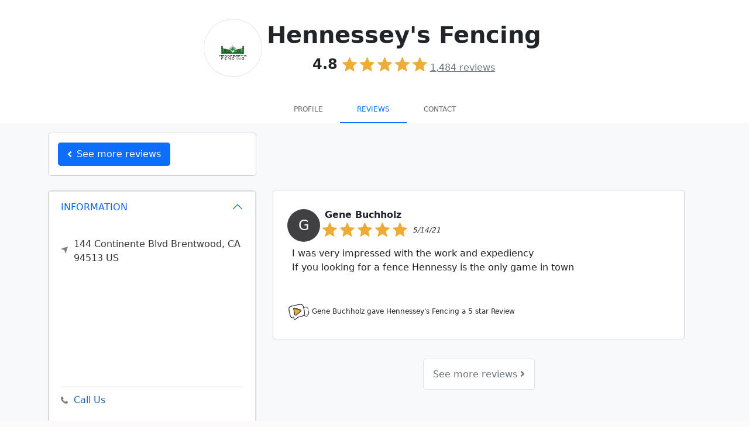

--- FILE ---
content_type: text/html; charset=utf-8
request_url: https://sotellus.com/reviews/hennesseys-fencing/cTG72jd4/
body_size: 46079
content:

  
  
<!DOCTYPE html>
<html lang="en">

  <head>
    <meta charset="utf-8">
    <meta http-equiv="X-UA-Compatible" content="IE=edge">
    <meta name="viewport" content="width=device-width, initial-scale=1">
    <!-- The above 3 meta tags *must* come first in the head; any other head content must come *after* these tags -->
    <title>Gene Buchholz left a 5-star review </title>

      
     
                  <META NAME="ROBOTS" CONTENT="INDEX, FOLLOW"> 
         
    
    <!--Bootstrap 5-->
    <link href="https://cdn.jsdelivr.net/npm/bootstrap@5.0.1/dist/css/bootstrap.min.css" rel="stylesheet" integrity="sha384-+0n0xVW2eSR5OomGNYDnhzAbDsOXxcvSN1TPprVMTNDbiYZCxYbOOl7+AMvyTG2x" crossorigin="anonymous">


    <link href='//fonts.googleapis.com/css?family=Roboto:400,700' rel='stylesheet' type='text/css'>
    <link href='//fonts.googleapis.com/css?family=Open+Sans:400,700' rel='stylesheet' type='text/css'>
    <link href="/css/style.css" rel="stylesheet" type="text/css">
    <link rel="stylesheet" href="https://use.fontawesome.com/releases/v5.15.3/css/all.css" integrity="sha384-SZXxX4whJ79/gErwcOYf+zWLeJdY/qpuqC4cAa9rOGUstPomtqpuNWT9wdPEn2fk" crossorigin="anonymous">
    <!-- [START] Favicons Multiple Device Support -->
<link rel="apple-touch-icon-precomposed" sizes="57x57" href="/apple-touch-icon-57x57.png" />
<link rel="apple-touch-icon-precomposed" sizes="114x114" href="/apple-touch-icon-114x114.png" />
<link rel="apple-touch-icon-precomposed" sizes="72x72" href="/apple-touch-icon-72x72.png" />
<link rel="apple-touch-icon-precomposed" sizes="144x144" href="/apple-touch-icon-144x144.png" />
<link rel="apple-touch-icon-precomposed" sizes="60x60" href="/apple-touch-icon-60x60.png" />
<link rel="apple-touch-icon-precomposed" sizes="120x120" href="/apple-touch-icon-120x120.png" />
<link rel="apple-touch-icon-precomposed" sizes="76x76" href="/apple-touch-icon-76x76.png" />
<link rel="apple-touch-icon-precomposed" sizes="152x152" href="/apple-touch-icon-152x152.png" />
<link rel="icon" type="image/png" href="/favicon-196x196.png" sizes="196x196" />
<link rel="icon" type="image/png" href="/favicon-96x96.png" sizes="96x96" />
<link rel="icon" type="image/png" href="/favicon-32x32.png" sizes="32x32" />
<link rel="icon" type="image/png" href="/favicon-16x16.png" sizes="16x16" />
<link rel="icon" type="image/png" href="/favicon-128.png" sizes="128x128" />
<meta name="application-name" content="&nbsp;"/>
<meta name="msapplication-TileColor" content="#FFFFFF" />
<meta name="msapplication-TileImage" content="/mstile-144x144.png" />
<meta name="msapplication-square70x70logo" content="/mstile-70x70.png" />
<meta name="msapplication-square150x150logo" content="/mstile-150x150.png" />
<meta name="msapplication-wide310x150logo" content="/mstile-310x150.png" />
<meta name="msapplication-square310x310logo" content="/mstile-310x310.png" />
<link href="/manifest.json" rel="manifest">
<meta name="msapplication-TileColor" content="#da532c">
<meta name="msapplication-TileImage" content="https://44dce5837a1ab2e37783-0acd04fb4dd408c03d789b5ba45381c4.ssl.cf2.rackcdn.com/assets/icons/mstile-144x144.png">
<meta name="theme-color" content="#ffffff"> 
<!-- [END] Favicons Multiple Device Support -->
    
    <style>
      .ic-ig {
      width: 25px;
      height: 25px;
      background-repeat: no-repeat;
      background-size: 25px 25px;
      background-image: url("data:image/svg+xml,%3Csvg id='Layer_1' data-name='Layer 1' xmlns='http://www.w3.org/2000/svg' viewBox='0 0 122.88 122.88'%3E%3Ctitle%3Einstagram-logo-black-and-white%3C/title%3E%3Cpath d='M61.45 0C44.76 0 42.66.07 36.11.37A45.08 45.08 0 0 0 21.2 3.23a29.86 29.86 0 0 0-10.88 7.08 30.26 30.26 0 0 0-7.1 10.88A44.92 44.92 0 0 0 .37 36.11C.08 42.66 0 44.75 0 61.44S.07 80.21.37 86.77a45.08 45.08 0 0 0 2.86 14.91 30.12 30.12 0 0 0 7.08 10.88 30.13 30.13 0 0 0 10.88 7.1 45.17 45.17 0 0 0 14.92 2.85c6.55.3 8.64.37 25.33.37s18.77-.07 25.33-.37a45.17 45.17 0 0 0 14.92-2.85 31.54 31.54 0 0 0 18-18 45.6 45.6 0 0 0 2.86-14.91c.29-6.55.37-8.64.37-25.33s-.08-18.78-.37-25.33a45.66 45.66 0 0 0-2.86-14.92 30.1 30.1 0 0 0-7.09-10.88 29.77 29.77 0 0 0-10.88-7.08A45.14 45.14 0 0 0 86.76.37C80.2.07 78.12 0 61.43 0ZM55.93 11.07h5.52c16.4 0 18.34.06 24.82.36a34 34 0 0 1 11.41 2.11 19 19 0 0 1 7.06 4.6 19.16 19.16 0 0 1 4.6 7.06 34 34 0 0 1 2.11 11.41c.3 6.47.36 8.42.36 24.82s-.06 18.34-.36 24.82a33.89 33.89 0 0 1-2.11 11.4A20.35 20.35 0 0 1 97.68 109.3a33.64 33.64 0 0 1-11.41 2.12c-6.47.3-8.42.36-24.82.36s-18.35-.06-24.83-.36a34 34 0 0 1-11.41-2.12 19 19 0 0 1-7.07-4.59 19 19 0 0 1-4.59-7.06 34 34 0 0 1-2.12-11.41c-.29-6.48-.35-8.42-.35-24.83s.06-18.34.35-24.82a33.7 33.7 0 0 1 2.12-11.41 19 19 0 0 1 4.59-7.06 19.12 19.12 0 0 1 7.07-4.6A34.22 34.22 0 0 1 36.62 11.4c5.67-.25 7.86-.33 19.31-.34Zm38.31 10.2a7.38 7.38 0 1 0 7.38 7.37 7.37 7.37 0 0 0-7.38-7.37ZM61.45 29.89A31.55 31.55 0 1 0 93 61.44 31.56 31.56 0 0 0 61.45 29.89Zm0 11.07A20.48 20.48 0 1 1 41 61.44 20.48 20.48 0 0 1 61.45 41Z'/%3E%3C/svg%3E")
      }

      .ic-yt {
      width: 25px;
      height: 25px;
      background-repeat: no-repeat;
      background-size: 25px 25px;
      background-image: url("data:image/svg+xml,%3Csvg id='Layer_1' data-name='Layer 1' xmlns='http://www.w3.org/2000/svg' viewBox='0 0 122.88 86.43'%3E%3Cdefs%3E%3Cstyle%3E.cls-1 .cls-2%7Bfill-rule:evenodd%3B%7D.cls-2%7Bfill:%23fff%3B%7D%3C/style%3E%3C/defs%3E%3Ctitle%3Eblack-and-white-youtube%3C/title%3E%3Cpath class='cls-1' d='M121.63 18.65s-1.2-8.47-4.9-12.19c-4.67-4.89-9.91-4.92-12.31-5.21C87.24 0 61.43 0 61.43 0h0s-25.8 0-43 1.25c-2.4.29-7.63.31-12.31 5.21C2.4 10.18 1.22 18.65 1.22 18.65A187.15 187.15 0 0 0 0 38.55v9.31a187.65 187.65 0 0 0 1.22 19.9S2.42 76.23 6.09 80c4.68 4.9 10.82 4.74 13.57 5.26 9.83.94 41.78 1.22 41.78 1.22s25.83 0 43-1.27c2.41-.29 7.64-.32 12.32-5.21 3.69-3.72 4.89-12.2 4.89-12.2a187.15 187.15 0 0 0 1.22-19.9V38.54a189.26 189.26 0 0 0-1.25-19.9Z'/%3E%3Cpolygon class='cls-2' points='48.71 59.16 48.71 24.63 81.9 41.95 48.71 59.16 48.71 59.16'/%3E%3C/svg%3E")
      }

      .ic-fb {
      width: 25px;
      height: 25px;
      background-repeat: no-repeat;
      background-size: 25px 25px;
      background-image: url("data:image/svg+xml,%3Csvg xmlns='http://www.w3.org/2000/svg' width='64' height='64' shape-rendering='geometricPrecision' text-rendering='geometricPrecision' image-rendering='optimizeQuality' fill-rule='evenodd' clip-rule='evenodd' viewBox='0 0 640 640'%3E%3Cpath d='M380.001 120.001h99.993V0h-99.993c-77.186 0-139.986 62.8-139.986 139.986v60h-80.009V320h79.985v320h120.013V320h99.994l19.996-120.013h-119.99v-60.001c0-10.843 9.154-19.996 19.996-19.996v.012z'/%3E%3C/svg%3E")
      }
    </style>


      <!-- Google Tag Manager -->

  <link rel="preconnect" href="https://www.googletagmanager.com">
  <link rel="dns-prefetch" href="https://www.googletagmanager.com">
  <script>
    window.dataLayer = window.dataLayer || [];
    function gtag(){dataLayer.push(arguments);}
    gtag('js', Date.now());
    const loadGTM = () => {
      const s = document.createElement('script');
      s.src = 'https://www.googletagmanager.com/gtm.js?id=GTM-PVLKF4H6';
      s.defer = true;          // non-blocking parse
      document.head.appendChild(s);
    };

    'requestIdleCallback' in window
      ? requestIdleCallback(loadGTM)
      : window.addEventListener('load', loadGTM);
  </script>
<!-- End Google Tag Manager -->

    
      <style type="text/css">
        .nav>li>a {
          padding: 12px 12px;
        }

        .navbar-nav {
          float: unset;
        }
      </style> 
     

     
                                
  <meta name="robots" content="INDEX,FOLLOW">
  <link rel="canonical" href="https://sotellus.com/reviews/hennesseys-fencing/cTG72jd4/" />

          <meta property="og:url" content="https://sotellus.com/reviews/hennesseys-fencing/cTG72jd4/" />
      <meta property="fb:app_id" content="713838428722089" />
      <meta property="og:locale" content="en_US" />
      <meta property="og:site_name" content="SoTellUs" />
    
        <meta property="og:type" content="article" />
    
    

          <meta property="og:image" content="https://stu-public-01.nyc3.digitaloceanspaces.com/STU-media/cTG72jd4-sm-landscape-1767194685.png" />
      <meta property="og:image:type" content="image/png" />
      <meta property="og:image:width" content="1200" />      <meta property="og:image:height" content="630" />    
    <meta property="og:title"
        content="Gene Buchholz left a 5-star review " />

    <meta name="description"
      content="We appreciate Gene Buchholz's 5-star review!  Check out their detailed feedback and read many more reviews from our happy customers at Hennessey's Fencing." />
    
          <meta property="og:description"
        content="We appreciate Gene Buchholz's 5-star review!  Check out their detailed feedback and read many more reviews from our happy customers at Hennessey's Fencing." />
    
    <meta name="keywords" content="Hennessey's Fencing,Hennessey's Fencing reviews,Brentwood,CA,fencing,decks,arbors,redwood fencing,patio covers,fencing in Brentwood,residential fencing in Brentwood,fencing 94513,gates in Brentwood,Contra Cost County fencing" />
  
    
    <link rel="stylesheet"
    href="https://44dce5837a1ab2e37783-0acd04fb4dd408c03d789b5ba45381c4.ssl.cf2.rackcdn.com/assets/css/bootstrap-social-2763.css">
  <style type="text/css">
    html {
      height: 100%;
      min-height: 100%;
    }

    .company-logo img {
      margin-left: 10px;
    }

    .content {}

    .video-js {
      padding-top: 56.25%
    }

    .vjs-fullscreen {
      padding-top: 0px
    }

    .rating-input {
      font-size: 10vw;
      text-align: center;
      white-space: nowrap;
    }

    .well {
      min-height: 20px;
    }

    .well.success {
      background-color: #ffffcc;
    }

    .reviewdate {
      color: #666;
      font-size: 1.3vw;
      font-style: italic;
      margin-top: .7vw;
    }

    .stars,
    .stars a {
      white-space: nowrap;
      color: #f3a928;
    }

    .well .stars {
      font-size: 2.0vw
    }

    .grid-item {
      padding-right: 5px;
      padding-left: 5px;
      margin-bottom: 5px;
    }

    div#reviewstars.stars {
      font-size: 60px;
    }

    div#reviewdate.reviewdate {
      color: #666;
      font-size: 2vw;
      font-style: italic;
      margin-top: 3vw;
    }

    #reviewtext {
      font-size: 180%;
    }

    .offer-text {
      font-weight: bold;
      text-align: center;
      font-size: 150%;
    }

    .btn-offer-text {
      margin-top: 30px;
      font-size: 170%;
      padding: 20px 15px;
    }

    #map-container {
      height: 250px;
    }

    .success {
      background-color: #f00;
    }

    .page-load-status {
      display: none;
      /* hidden by default */
      padding-top: 20px;
      border-top: 1px solid #DDD;
      text-align: center;
      color: #777;
    }

    .loader-ellips {
      font-size: 20px;
      /* change size here */
      position: relative;
      width: 4em;
      height: 1em;
      margin: 10px auto;
    }

    .loader-ellips__dot {
      display: block;
      width: 1em;
      height: 1em;
      border-radius: 0.5em;
      background: #555;
      /* change color here */
      position: absolute;
      animation-duration: 0.5s;
      animation-timing-function: ease;
      animation-iteration-count: infinite;
    }

    .loader-ellips__dot:nth-child(1),
    .loader-ellips__dot:nth-child(2) {
      left: 0;
    }

    .loader-ellips__dot:nth-child(3) {
      left: 1.5em;
    }

    .loader-ellips__dot:nth-child(4) {
      left: 3em;
    }

    .intl-tel-input{
      width: 100%!important;
    }
    .intl-tel-input input.adjusted-placeholder{
      padding-left: 45px!important;
    }


    @keyframes reveal {
      from {
        transform: scale(0.001);
      }

      to {
        transform: scale(1);
      }
    }

    @keyframes slide {
      to {
        transform: translateX(1.5em)
      }
    }

    .loader-ellips__dot:nth-child(1) {
      animation-name: reveal;
    }

    .loader-ellips__dot:nth-child(2),
    .loader-ellips__dot:nth-child(3) {
      animation-name: slide;
    }

    .loader-ellips__dot:nth-child(4) {
      animation-name: reveal;
      animation-direction: reverse;
    }


    .accordion-button:not(.collapsed) {
      background-color: white;
      box-shadow: none !important;
    }
    .accordion-button:focus {
      box-shadow: none !important;
    }

    @media (min-width: 768px) and (max-width: 991px) {}

    @media (max-width: 767px) {
      .well .stars {
        font-size: 4vw
      }

      div#reviewstars.stars {
        font-size: 4vw
      }

      .reviewdate {
        font-size: 3vw;
        margin-top: 2vw;
      }

      div#reviewdate.reviewdate {
        font-size: 3vw;
        margin-top: 2vw;
      }

      #reviewtext {
        font-size: 160%;
      }

      .offer-text {
        font-size: 135%;
      }

      .btn-offer-text {
        font-size: 160%;
        padding: 18px 13px;
      }
    }

    @media (max-width: 480px) {
      .well .stars {
        font-size: 30px;
      }

      div#reviewstars.stars {
        font-size: 30px;
      }

      .reviewdate {
        font-size: 22px;
        margin-top: 4px;
      }

      #reviewtext {
        font-size: 140%;
      }

      .offer-text {
        font-size: 125%;
      }

      .btn-offer-text {
        font-size: 150%;
        padding: 15px 12px;
      }
    }

    @media (max-width: 260px) {
      .well .stars {
        font-size: 21px;
      }

      div#reviewstars.stars {
        font-size: 21px;
      }

      .reviewdate {
        font-size: 13px;
        margin-top: 4px;
      }

      #reviewtext {
        font-size: 130%;
      }

      .offer-text {
        font-size: 115%;
      }

      .btn-offer-text {
        font-size: 140%;
        padding: 14px 10px;
      }
    }
  </style>
      
        <style>
            .review-block,
            .review-block__col{
                width: 25%;
                float: left;
            }
            
            @media (max-width: 1300px) {
                .review-block,
            .review-block__col
                {
                    width: 33.33333%;
                }
            }
    
            @media (max-width: 991px) {
                .review-block,
            .review-block__col
                {
                    width: 50%;
                }
            }
    
            @media (max-width: 650px) {
                .review-block,
            .review-block__col
                {
                    width: 100%;
                }
                .review-block__gutter{
                    width:0;
                }
            }
    
            .review-block__gutter{
                width: 0%;
            }
        </style>
    


    <style>
        /************************************
        ************ Client Overall Top ****************
        *************************************/
        .leave-review-btn {
            box-sizing: border-box;
            -webkit-box-flex: 0;
            flex-grow: 0;
            border-radius: 20px;
            background-color: rgb(255, 243, 191);
            padding: 7px 15px;
            color: rgb(55, 58, 64);
            text-decoration: none;
            margin-left: 10px;
            font-size: 12px;
            font-family: sans-serif;
        }


        /************************************
        *********Infinite Scroll************** 
        ***********  Page Load  ***************
        *************************************/

        .page-load-status {
            display: none;
            /* hidden by default */
            text-align: center;
            color: #777;
        }
        .page-load-status.iframe{
            position: relative;
            bottom: 0;
            width: 100%;
        }

        .loader-ellips {
            font-size: 20px;
            /* change size here */
            position: relative;
            width: 4em;
            height: 1em;
            margin: 10px auto;
        }

        .loader-ellips__dot {
            display: block;
            width: 1em;
            height: 1em;
            border-radius: 0.5em;
            background: #555;
            /* change color here */
            position: absolute;
            animation-duration: 0.5s;
            animation-timing-function: ease;
            animation-iteration-count: infinite;
        }

        .loader-ellips__dot:nth-child(1),
        .loader-ellips__dot:nth-child(2) {
            left: 0;
        }

        .loader-ellips__dot:nth-child(3) {
            left: 1.5em;
        }

        .loader-ellips__dot:nth-child(4) {
            left: 3em;
        }

        @keyframes reveal {
            from {
                transform: scale(0.001);
            }

            to {
                transform: scale(1);
            }
        }

        @keyframes slide {
            to {
                transform: translateX(1.5em)
            }
        }

        .loader-ellips__dot:nth-child(1) {
            animation-name: reveal;
        }

        .loader-ellips__dot:nth-child(2),
        .loader-ellips__dot:nth-child(3) {
            animation-name: slide;
        }

        .loader-ellips__dot:nth-child(4) {
            animation-name: reveal;
            animation-direction: reverse;
        }

        .fs-small {
            font-size: 12px !important;
        }

        .circle-initial {
            width: 56px;
            height: 56px;
        }

        @media(max-width: 425px) {
            .circle-initial {
                width: 48px;
                height: 48px;
            }
        }

        /************************************
        ************ REVIEWS ****************
        *************************************/
        .review-block a {
            text-decoration: none;
            color: #222 !important;
            overflow: hidden;
            position: relative;
        }

        .review-block a  .box{
            overflow: hidden;
            position: relative;
        }
        .readmoretext{
            cursor:pointer;
            color: #e1e1e1;
            position: absolute;
            bottom: -7px;
            right: 20px;
        }
        #featured-badge{
            width: fit-content;  
            top: -15px;
            right: 10px; 
            z-index: 1;
            border: 1px solid gold;
        }
        .box{
            border: 1px solid lightgray;
        }

        .box.success{
            border: 1px solid gold;
        }

        /*Zoom Effect on HOVER
        .review-block a:hover {
            transition: transform 1s ease-out;
            transform: perspective(1px) scale(1.01);
            -webkit-transition: transform 1s ease-out;
            -webkit-transform: perspective(1px) scale(1.01);
        }*/
        /************************************
        ************ REVIEWS VIDEO****************
        *************************************/
        .video-background{
            position: absolute;
            object-fit: cover;
            -o-object-fit: cover;
            width: 100%;
            height: 100%;
            left: 50%;
            top: 50%;
            transform: translate(-50%,-50%);
            filter: blur(20px) brightness(60%);
            -webkit-filter:  blur(20px) brightness(70%);
        }
        .video-circle {
            border-radius: 50%;
            object-fit: cover;
        }
        .video-container{
            height: 100%;
            width: 100%;
            text-align: center;
        }
        .stu-video{
            height: 100%;
            width: 100%;
            padding: 10px;
        }
        .video-paused{
            filter: brightness(60%);
            -webkit-filter: brightness(60%);
        }
        .dimmed{
            opacity: .5 !important;
        }
        .video-js {
            position: absolute;
            margin: 0 auto;
            background-color: transparent !important;
            width: auto!important;
            height: 100% !important;
            min-height: 250px!important;
            max-height: 250px!important;
            padding: 0 !important;
        }

        .video-js .vjs-tech {
            position: absolute;
            width: 200px;
            height: 200px;
            border-radius: 50%;
            object-fit: cover;
        }

        .video-image-overlay-mute {
            width: 100%;
            height: 100%;
            opacity: .7;
            z-index: 1;
            color: whitesmoke;

        }



        /*MD width*/
        @media(max-width: 991px) {
            .mapouter iframe {
                height: 200px;
            }

            #client-info {
                position: relative;
            }
        }

        /************************************
        ************ ICONS ****************
        *************************************/
        .ic_star {
        width: 25px;
        height: 25px;
        background-repeat: no-repeat;
        background-size: 25px 25px;
        margin-right: 5px;
        background-color: #EEAB36;
        -webkit-mask-repeat: no-repeat;
        -webkit-mask-image: url("data:image/svg+xml,%3Csvg id='Layer_1' data-name='Layer 1' xmlns='http://www.w3.org/2000/svg' viewBox='0 0 122.88 117.1'%3E%3Cdefs%3E%3Cstyle%3E.cls-1%7Bfill:%23EEAB36%3B%7D%3C/style%3E%3C/defs%3E%3Ctitle%3Estar-symbol%3C/title%3E%3Cpath class='cls-1' d='M64.42 2 80.13 38.7 120 42.26a3.2 3.2 0 0 1 1.82 5.62h0L91.64 74.18l8.9 39A3.19 3.19 0 0 1 98.12 117a3.27 3.27 0 0 1-2.46-.46L61.41 96.1 27.07 116.64a3.18 3.18 0 0 1-4.38-1.09 3.14 3.14 0 0 1-.37-2.38h0l8.91-39L1.09 47.88a3.24 3.24 0 0 1-.32-4.52 3.32 3.32 0 0 1 2.29-1l39.72-3.56L58.49 2a3.24 3.24 0 0 1 5.93 0Z'/%3E%3C/svg%3E");
        mask-image: url("data:image/svg+xml,%3Csvg id='Layer_1' data-name='Layer 1' xmlns='http://www.w3.org/2000/svg' viewBox='0 0 122.88 117.1'%3E%3Cdefs%3E%3Cstyle%3E.cls-1%7Bfill:%23EEAB36%3B%7D%3C/style%3E%3C/defs%3E%3Ctitle%3Estar-symbol%3C/title%3E%3Cpath class='cls-1' d='M64.42 2 80.13 38.7 120 42.26a3.2 3.2 0 0 1 1.82 5.62h0L91.64 74.18l8.9 39A3.19 3.19 0 0 1 98.12 117a3.27 3.27 0 0 1-2.46-.46L61.41 96.1 27.07 116.64a3.18 3.18 0 0 1-4.38-1.09 3.14 3.14 0 0 1-.37-2.38h0l8.91-39L1.09 47.88a3.24 3.24 0 0 1-.32-4.52 3.32 3.32 0 0 1 2.29-1l39.72-3.56L58.49 2a3.24 3.24 0 0 1 5.93 0Z'/%3E%3C/svg%3E");

      }

      .ic_halfstar {
        width: 25px;
        height: 25px;
        background-repeat: no-repeat;
        background-size: 25px 25px;
        padding-right: 5px;
        background-color: #EEAB36;
        -webkit-mask-repeat: no-repeat;
        mask-image: url("data:image/svg+xml,%3Csvg id='Layer_1' data-name='Layer 1' xmlns='http://www.w3.org/2000/svg' viewBox='0 0 122.88 117.1'%3E%3Cdefs%3E%3Cstyle%3E.cls-1%7Bfill:%23EEAB36%3B%7D%3C/style%3E%3C/defs%3E%3Ctitle%3Estar-symbol%3C/title%3E%3Cpath class='cls-1' d='M64.42 2 80.13 38.7 120 42.26a3.2 3.2 0 0 1 1.82 5.62h0L91.64 74.18l8.9 39A3.19 3.19 0 0 1 98.12 117a3.27 3.27 0 0 1-2.46-.46L61.41 96.1 27.07 116.64a3.18 3.18 0 0 1-4.38-1.09 3.14 3.14 0 0 1-.37-2.38h0l8.91-39L1.09 47.88a3.24 3.24 0 0 1-.32-4.52 3.32 3.32 0 0 1 2.29-1l39.72-3.56L58.49 2a3.24 3.24 0 0 1 5.93 0Z'/%3E%3C/svg%3E");;
        -webkit-mask-image: url("data:image/svg+xml,%3Csvg id='Layer_1' data-name='Layer 1' xmlns='http://www.w3.org/2000/svg' viewBox='0 0 122.88 117.1'%3E%3Cdefs%3E%3Cstyle%3E.cls-1%7Bfill:%23EEAB36%3B%7D%3C/style%3E%3C/defs%3E%3Ctitle%3Estar-symbol%3C/title%3E%3Cpath class='cls-1' d='M64.42 2 80.13 38.7 120 42.26a3.2 3.2 0 0 1 1.82 5.62h0L91.64 74.18l8.9 39A3.19 3.19 0 0 1 98.12 117a3.27 3.27 0 0 1-2.46-.46L61.41 96.1 27.07 116.64a3.18 3.18 0 0 1-4.38-1.09 3.14 3.14 0 0 1-.37-2.38h0l8.91-39L1.09 47.88a3.24 3.24 0 0 1-.32-4.52 3.32 3.32 0 0 1 2.29-1l39.72-3.56L58.49 2a3.24 3.24 0 0 1 5.93 0Z'/%3E%3C/svg%3E");;
       
      }

      .ic_emptystar {
        width: 25px;
        height: 25px;
        background-repeat: no-repeat;
        background-size: 25px 25px;
        padding-right: 5px;
        background-color: #EEAB36;
        -webkit-mask-repeat: no-repeat;
        mask-image: url("data:image/svg+xml,%3Csvg xmlns='http://www.w3.org/2000/svg' viewBox='0 0 122.88 117.42'%3E%3Cpath d='M66.71 3.55L81.1 37.26l36.58 3.28v-.01c1.55.13 2.91.89 3.85 2.01a5.663 5.663 0 011.32 4.13v.01a5.673 5.673 0 01-1.69 3.57c-.12.13-.25.25-.39.36L93.25 74.64l8.19 35.83c.35 1.53.05 3.06-.73 4.29a5.652 5.652 0 01-3.54 2.52l-.14.03c-.71.14-1.43.15-2.12.02v.01c-.75-.13-1.47-.42-2.11-.84l-.05-.03-31.3-18.71-31.55 18.86a5.664 5.664 0 01-7.79-1.96c-.38-.64-.62-1.33-.73-2.02-.1-.63-.09-1.27.02-1.89.02-.13.04-.27.08-.4l8.16-35.7c-9.24-8.07-18.74-16.1-27.83-24.3l-.08-.08a5.64 5.64 0 01-1.72-3.7c-.1-1.45.36-2.93 1.4-4.12l.12-.13.08-.08a5.668 5.668 0 013.77-1.72h.06l36.34-3.26 14.44-33.8c.61-1.44 1.76-2.5 3.11-3.05 1.35-.54 2.9-.57 4.34.04.69.29 1.3.71 1.8 1.22.53.53.94 1.15 1.22 1.82l.02.06zm10.19 37.2L61.85 5.51a.42.42 0 00-.09-.14.42.42 0 00-.14-.09.427.427 0 00-.35 0c-.1.04-.19.12-.24.24L45.98 40.75c-.37.86-1.18 1.49-2.18 1.58l-37.9 3.4c-.08.01-.16.02-.24.02-.06 0-.13.02-.18.05-.03.01-.05.03-.07.05l-.1.12c-.05.08-.07.17-.06.26.01.09.04.18.09.25.06.05.13.11.19.17l28.63 25c.77.61 1.17 1.62.94 2.65l-8.51 37.22-.03.14c-.01.06-.02.12-.01.17a.454.454 0 00.33.36c.12.03.24.02.34-.04l32.85-19.64c.8-.5 1.85-.54 2.72-.02L95.43 112c.08.04.16.09.24.14.05.03.1.05.16.06v.01c.04.01.09.01.14 0l.04-.01c.12-.03.22-.1.28-.2.06-.09.08-.21.05-.33L87.8 74.28a2.6 2.6 0 01.83-2.55l28.86-25.2c.04-.03.07-.08.1-.13.02-.04.03-.1.04-.17a.497.497 0 00-.09-.33.48.48 0 00-.3-.15v-.01c-.01 0-.03 0-.03-.01l-37.97-3.41c-1-.01-1.93-.6-2.34-1.57z' fill='%23ffcf00'/%3E%3C/svg%3E");
        -webkit-mask-image: url("data:image/svg+xml,%3Csvg xmlns='http://www.w3.org/2000/svg' viewBox='0 0 122.88 117.42'%3E%3Cpath d='M66.71 3.55L81.1 37.26l36.58 3.28v-.01c1.55.13 2.91.89 3.85 2.01a5.663 5.663 0 011.32 4.13v.01a5.673 5.673 0 01-1.69 3.57c-.12.13-.25.25-.39.36L93.25 74.64l8.19 35.83c.35 1.53.05 3.06-.73 4.29a5.652 5.652 0 01-3.54 2.52l-.14.03c-.71.14-1.43.15-2.12.02v.01c-.75-.13-1.47-.42-2.11-.84l-.05-.03-31.3-18.71-31.55 18.86a5.664 5.664 0 01-7.79-1.96c-.38-.64-.62-1.33-.73-2.02-.1-.63-.09-1.27.02-1.89.02-.13.04-.27.08-.4l8.16-35.7c-9.24-8.07-18.74-16.1-27.83-24.3l-.08-.08a5.64 5.64 0 01-1.72-3.7c-.1-1.45.36-2.93 1.4-4.12l.12-.13.08-.08a5.668 5.668 0 013.77-1.72h.06l36.34-3.26 14.44-33.8c.61-1.44 1.76-2.5 3.11-3.05 1.35-.54 2.9-.57 4.34.04.69.29 1.3.71 1.8 1.22.53.53.94 1.15 1.22 1.82l.02.06zm10.19 37.2L61.85 5.51a.42.42 0 00-.09-.14.42.42 0 00-.14-.09.427.427 0 00-.35 0c-.1.04-.19.12-.24.24L45.98 40.75c-.37.86-1.18 1.49-2.18 1.58l-37.9 3.4c-.08.01-.16.02-.24.02-.06 0-.13.02-.18.05-.03.01-.05.03-.07.05l-.1.12c-.05.08-.07.17-.06.26.01.09.04.18.09.25.06.05.13.11.19.17l28.63 25c.77.61 1.17 1.62.94 2.65l-8.51 37.22-.03.14c-.01.06-.02.12-.01.17a.454.454 0 00.33.36c.12.03.24.02.34-.04l32.85-19.64c.8-.5 1.85-.54 2.72-.02L95.43 112c.08.04.16.09.24.14.05.03.1.05.16.06v.01c.04.01.09.01.14 0l.04-.01c.12-.03.22-.1.28-.2.06-.09.08-.21.05-.33L87.8 74.28a2.6 2.6 0 01.83-2.55l28.86-25.2c.04-.03.07-.08.1-.13.02-.04.03-.1.04-.17a.497.497 0 00-.09-.33.48.48 0 00-.3-.15v-.01c-.01 0-.03 0-.03-.01l-37.97-3.41c-1-.01-1.93-.6-2.34-1.57z' fill='%23ffcf00'/%3E%3C/svg%3E");
      }
    </style>
  <script type="application/ld+json">
    {"@context":"https://schema.org","@graph":[{"@type":"Organization","@id":"https://sotellus.com/#/schema/Organization/1/","name":"SoTellUs","legalName":"SoTellUs, Inc.","url":"https://sotellus.com","description":"SoTellUs is a complete marketing system that generates leads through reviews, social media, video, special offers and referrals. SoTellUs gets you reviews on 100s of sites like Google and Facebook and even captures powerful video reviews from your clients which are then automatically marketed online! With the click of a button, SoTellUs lets your clients share a special offer from your company to all their Facebook friends creating instant referrals. SoTellUs supercharges your website and Google Business Listing with lead capture tools and web chat. This suite of services generates a steady flow of new clients on autopilot. Schedule a demo on our website to see how SoTellUs can help your business get more reviews & referrals.","foundingDate":"2016","knowsAbout":["Review Management","Online Reputation Management","Video Reviews","Customer Feedback","Social Media Marketing","Lead Generation","Referral Marketing","Google Business Profile Optimization","Local SEO"],"sameAs":["https://x.com/sotellusreviews","https://www.facebook.com/sotellus/","https://www.instagram.com/sotellustime/","https://www.linkedin.com/company/sotellus","https://www.youtube.com/@sotellus","https://apps.apple.com/us/app/sotellus/id993073186","https://play.google.com/store/apps/details?id=com.sotellus.app&hl=en_US&pli=1","https://play.google.com/store/apps/details?id=com.sotellusconnect&hl=en_US"],"logo":{"@id":"https://sotellus.com/#/schema/ImageObject/Logo/1/"},"telephone":"+14808325511","email":"support@sotellus.com","address":{"@id":"https://sotellus.com/#/schema/PostalAddress/US/1/"},"contactPoint":{"@type":"ContactPoint","telephone":"+14808325511","contactType":"customer support","email":"support@sotellus.com","availableLanguage":["English"],"areaServed":"US"},"makesOffer":[{"@type":"Offer","@id":"https://sotellus.com/#/schema/Offer/ReviewManagement/1/","name":"Review Management System","description":"Automated review collection and management across 100+ platforms"},{"@type":"Offer","@id":"https://sotellus.com/#/schema/Offer/VideoReviews/1/","name":"Video Review Platform","description":"Capture and distribute powerful video testimonials"},{"@type":"Offer","@id":"https://sotellus.com/#/schema/Offer/ReferralMarketing/1/","name":"Referral Marketing System","description":"Turn customers into brand advocates with automated referral campaigns"}]},{"@type":"PostalAddress","@id":"https://sotellus.com/#/schema/PostalAddress/US/1/","streetAddress":"1410 W Guadalupe Rd","extendedAddress":"STE 121","addressLocality":"Gilbert","addressRegion":"AZ","addressCountry":"US","postalCode":"85233"},{"@type":"ImageObject","@id":"https://sotellus.com/#/schema/ImageObject/Logo/1/","url":"https://sotellus.com/favicon-196x196.png","contentUrl":"https://sotellus.com/favicon-196x196.png","caption":"SoTellUs Logo","name":"SoTellUs","width":{"@type":"QuantitativeValue","value":196,"unitCode":"E37","unitText":"pixel"},"height":{"@type":"QuantitativeValue","value":196,"unitCode":"E37","unitText":"pixel"}},{"@type":"WebSite","@id":"https://sotellus.com/#/schema/WebSite/1/","url":"https://sotellus.com","name":"SoTellUs","description":"SoTellUs is a complete marketing system that generates leads through reviews, social media, video, special offers and referrals. SoTellUs gets you reviews on 100s of sites like Google and Facebook and even captures powerful video reviews from your clients which are then automatically marketed online! With the click of a button, SoTellUs lets your clients share a special offer from your company to all their Facebook friends creating instant referrals. SoTellUs supercharges your website and Google Business Listing with lead capture tools and web chat. This suite of services generates a steady flow of new clients on autopilot. Schedule a demo on our website to see how SoTellUs can help your business get more reviews & referrals.","publisher":{"@id":"https://sotellus.com/#/schema/Organization/1/"},"copyrightHolder":{"@id":"https://sotellus.com/#/schema/Organization/1/"},"inLanguage":"en-US"},{"@type":"WebPage","@id":"https://sotellus.com/reviews/hennesseys-fencing/cTG72jd4/","url":"https://sotellus.com/reviews/hennesseys-fencing/cTG72jd4/","name":"Gene Buchholz left a 5-star review ","description":"We appreciate Gene Buchholz's 5-star review!  Check out their detailed feedback and read many more reviews from our happy customers at Hennessey's Fencing.","isPartOf":{"@id":"https://sotellus.com/#/schema/WebSite/1/"},"inLanguage":"en-US","breadcrumb":{"@id":"https://sotellus.com/#/schema/BreadcrumbList/hennesseys-fencing/"},"about":{"@id":"https://sotellus.com/#/schema/LocalBusiness/hennesseys-fencing/"},"mainEntity":{"@id":"https://sotellus.com/#/schema/LocalBusiness/hennesseys-fencing/"},"primaryImageOfPage":{"@id":"https://sotellus.com/#/schema/ImageObject/hennesseys-fencing/"}},{"@type":"ImageObject","@id":"https://sotellus.com/#/schema/ImageObject/hennesseys-fencing/","url":"https://stu-public-01.nyc3.digitaloceanspaces.com/STU-media/logo-hennesseys-fencing.1577908653.jpg","contentUrl":"https://stu-public-01.nyc3.digitaloceanspaces.com/STU-media/logo-hennesseys-fencing.1577908653.jpg"},{"@type":"LocalBusiness","@id":"https://sotellus.com/#/schema/LocalBusiness/hennesseys-fencing/","url":"https://sotellus.com/profile/hennesseys-fencing/","name":"Hennessey's Fencing","description":"We appreciate Gene Buchholz's 5-star review!  Check out their detailed feedback and read many more reviews from our happy customers at Hennessey's Fencing.","address":{"@type":"PostalAddress","streetAddress":"144 Continente Blvd","extendedAddress":"#230","addressLocality":"Brentwood","addressRegion":"CA","postalCode":"94513","addressCountry":"US"},"priceRange":"$$","image":{"@id":"https://sotellus.com/#/schema/ImageObject/hennesseys-fencing/"},"sameAs":["http://www.hennesseysfencing.com"],"email":"info@hennesseysfencing.com","telephone":"+19255166601","aggregateRating":{"@type":"AggregateRating","bestRating":5,"worstRating":1,"ratingValue":4.8,"reviewCount":1484},"review":[{"@id":"https://sotellus.com/#/schema/Review/hennesseys-fencing/cTG72jd4/"}]},{"@type":"BreadcrumbList","@id":"https://sotellus.com/#/schema/BreadcrumbList/hennesseys-fencing/","itemListElement":[{"@type":"ListItem","position":1,"name":"Home","item":"https://sotellus.com"},{"@type":"ListItem","position":2,"name":"Hennessey's Fencing","item":"https://sotellus.com/profile/hennesseys-fencing/"},{"@type":"ListItem","position":3,"name":"Reviews","item":"https://sotellus.com/reviews/hennesseys-fencing/"},{"@type":"ListItem","position":4,"name":"Review by Gene Buchholz","item":"https://sotellus.com/reviews/hennesseys-fencing/cTG72jd4/"}]},{"@type":"Review","@id":"https://sotellus.com/#/schema/Review/hennesseys-fencing/cTG72jd4/","url":"https://sotellus.com/reviews/hennesseys-fencing/cTG72jd4/","itemReviewed":{"@id":"https://sotellus.com/#/schema/LocalBusiness/hennesseys-fencing/"},"author":{"@type":"Person","name":"Gene Buchholz"},"publisher":{"@id":"https://sotellus.com/#/schema/Organization/1/"},"inLanguage":"en-US","reviewRating":{"@type":"Rating","bestRating":5,"worstRating":1,"ratingValue":5},"datePublished":"2021-05-14T21:21:15.000Z","headline":"I was very impressed with the work and expediency If you looking for a fence Hennessy is the only...","reviewBody":"I was very impressed with the work and expediency If you looking for a fence Hennessy is the only game in town"}]}
  </script>
  

  </head>

  <body>

<!-- Google Tag Manager (noscript) -->
<noscript><iframe src="https://www.googletagmanager.com/ns.html?id=GTM-PVLKF4H6" height="0" width="0" style="display:none;visibility:hidden"></iframe></noscript>
<!-- End Google Tag Manager (noscript) -->

    
  

     
      <header></header> 
    
     

    
  <div class="container-fluid content px-0">
    <!--FOR LEAVING, REQUESTING, SENDING REVIEW-->
          <!--Show Client Header-->
                            <div id="client_profile">
    <!--CONTENT SYTLING-->
    <style>
      :root {
        --stu-offwhite: rgb(255, 252, 252);
        --stu-black: #333;
        --stu-primary: #EEAB36;
        --stu-resting-primary: rgba(238, 171, 54, 0.5);
        --stu-secondary: #5927E5;
        --stu-secondary-light: #A188E8;
        --stu-error: #FF007B;
        --stu-info: #2196F3;
        --stu-warning: #ED6C02;
        --stu-success: #4CAF50;
      }

      .text-gold {
        color: var(--stu-primary) !important;
      }

      .bg-gold {
        background-color: var(--stu-primary) !important;
      }
      .nav-link{
        border: 2px solid transparent;
      }
      .nav-link.active{
        color:#0d6efd!important;
        border-bottom: 2px solid #0d6efd!important;
      }

      .ic-business {
        width: 25px;
        height: 25px;
        background-repeat: no-repeat;
        background-size: 25px 25px;
        background-image: url("data:image/svg+xml,%3C%3Fxml version='1.0' encoding='utf-8'%3F%3E%3Csvg version='1.1' id='Layer_1' xmlns='http://www.w3.org/2000/svg' xmlns:xlink='http://www.w3.org/1999/xlink' x='0px' y='0px' viewBox='0 0 119.8 122.9' style='enable-background:new 0 0 119.8 122.9' xml:space='preserve'%3E%3Cstyle type='text/css'%3E.st0%7Bfill-rule:evenodd%3Bclip-rule:evenodd%3Bfill:%23393939%3B%7D .st1%7Bfill-rule:evenodd%3Bclip-rule:evenodd%3Bfill:%23D8453E%3B%7D%3C/style%3E%3Cg%3E%3Cpath class='st0' d='M20.6 0h79.7c1.9 0 3.4 1.5 3.4 3.4c0 1.9-1.5 3.4-3.4 3.4H20.6c-1.9 0-3.4-1.5-3.4-3.4 C17.2 1.5 18.7 0 20.6 0L20.6 0L20.6 0z M118.6 43.2v4.1c0 0.4 0.1 0.8 0.1 1.2c0 6.9-6.4 12.5-14.4 12.5 c-7.9 0-14.4-5.6-14.4-12.5c0-0.3 0-0.6 0-0.9h-0.6c0 0.3 0 0.6 0 0.9c0 6.9-6.4 12.5-14.4 12.5c-7.9 0-14.4-5.6-14.4-12.5 c0-0.3 0-0.6 0-0.9h-0.6c0 0.3 0 0.6 0 0.9c0 6.9-6.4 12.5-14.4 12.5c-7.9 0-14.4-5.6-14.4-12.5c0-0.3 0-0.6 0-0.9h-0.4 c0 0.3 0 0.6 0 0.9c0 6.9-6.4 12.5-14.4 12.5c-7.9 0-14.4-5.6-14.4-12.5c0-0.3 0-0.7 0.1-1v-4.3H118.6L118.6 43.2L118.6 43.2z M16.8 10.4h87.6l11.2 23.8H5.3L16.8 10.4L16.8 10.4L16.8 10.4z M3.4 108h12.1V69.7c0.2 0 0.4 0 0.6 0h0h0.2h0h0h0.2h0h0.1v0h0v0 c5.5 0 10.5-1.8 14.5-4.6l0 0l0 0l0 0l0 0l0 0l0 0l0 0l0 0l0 0l0 0l0 0h0l0.1 0.1l0 0l0 0l0 0l0.1 0l0 0l0 0l0 0l0 0l0 0l0 0l0 0 l0 0.1l0 0l0 0l0 0l0 0l0 0l0 0l0 0l0 0l0 0h0l0.2 0.1l0 0l0 0l0.2 0.1l0 0l0.2 0.1l0 0l0 0l0 0l0 0l0 0l0 0l0 0l0 0V101h3.7 c2.9 6.6 12.2 11.5 23.3 11.5s20.4-4.9 23.3-11.5h3.1V66.9c0.9-0.4 1.7-1 2.5-1.5l0 0h0l0.2-0.1l0 0l0 0l0.1 0l0 0l0.1-0.1h0l0 0 l0.2-0.1c4 2.9 9.1 4.7 14.6 4.7v0h0v0h0V108h12.1c1.9 0 3.4 3.3 3.4 7.4c0 4.1-1.5 7.4-3.4 7.4H3.4c-1.9 0-3.4-3.3-3.4-7.4 C0 111.4 1.5 108 3.4 108L3.4 108L3.4 108z'/%3E%3Cpath class='st1' d='M74.5 88.6c0.5 0.8 0.7 1.6 0.7 2.4c0 10.5-30.6 10.5-30.6 0c0-0.8 0.2-1.6 0.7-2.4 C49.8 96.1 70.1 96.1 74.5 88.6L74.5 88.6L74.5 88.6z M65.4 72l-0.2 2l-7.5-0.7c0.6 0.8 1 1.7 1.3 2.7l-1.8-0.2 c-0.1-0.5-0.4-1.1-0.8-1.8c-0.4-0.7-0.9-1.1-1.6-1.4l0.1-1.6L65.4 72L65.4 72L65.4 72L65.4 72z M59.9 68.9c6.9 0 12.6 2.2 12.6 4.9 c0 2.7-5.6 4.9-12.6 4.9s-12.6-2.2-12.6-4.9C47.3 71.1 53 68.9 59.9 68.9L59.9 68.9L59.9 68.9z M59.9 67.3c8.4 0 15.3 3.6 15.3 8 c0 10.5-30.6 10.5-30.6 0C44.6 70.9 51.5 67.3 59.9 67.3L59.9 67.3L59.9 67.3z M74.6 80.6c0.4 0.7 0.6 1.5 0.6 2.3 c0 10.5-30.6 10.5-30.6 0c0-0.8 0.2-1.6 0.6-2.3C49.6 88.2 70.2 88.2 74.6 80.6L74.6 80.6L74.6 80.6L74.6 80.6z M74.5 96.7 c0.5 0.8 0.7 1.6 0.7 2.4c0 10.5-30.6 10.5-30.6 0c0-0.8 0.3-1.7 0.7-2.4C49.8 104.1 70 104.1 74.5 96.7L74.5 96.7L74.5 96.7 L74.5 96.7z'/%3E%3C/g%3E%3C/svg%3E");
      }

      .ic-pricerange {
        width: 25px;
        height: 25px;
        background-repeat: no-repeat;
        background-size: 25px 25px;
        background-image: url("data:image/svg+xml,%3C%3Fxml version='1.0' encoding='utf-8'%3F%3E%3Csvg version='1.1' id='Layer_1' xmlns='http://www.w3.org/2000/svg' xmlns:xlink='http://www.w3.org/1999/xlink' x='0px' y='0px' viewBox='0 0 122.88 122.88' style='enable-background:new 0 0 122.88 122.88' xml:space='preserve'%3E%3Cstyle type='text/css'%3E%3C!%5BCDATA%5B.st0%7Bfill-rule:evenodd%3Bclip-rule:evenodd%3B%7D%5D%5D%3E%3C/style%3E%3Cg%3E%3Cpath class='st0' d='M61.44 0c16.96 0 32.33 6.88 43.44 18c11.12 11.12 18 26.48 18 43.44c0 16.97-6.88 32.33-18 43.45 c-11.12 11.12-26.48 18-43.44 18S29.11 116 18 104.88C6.88 93.77 0 78.41 0 61.44C0 44.48 6.88 29.11 18 18 C29.11 6.88 44.48 0 61.44 0L61.44 0z M78.6 48.67l-11.09 1.75c-0.56-1.4-1.06-2.37-1.5-2.91c-0.45-0.54-1.18-1.09-2.21-1.64v8.6 c6.03 1.62 10.05 3.31 12.08 5.09c2.67 2.41 4.01 5.45 4.01 9.14c0 2.15-0.48 4.15-1.44 5.94c-0.97 1.81-2.2 3.31-3.69 4.53 c-1.49 1.21-3.09 2.08-4.77 2.63c-1.69 0.55-3.75 0.86-6.19 0.96v3.99h-4.33v-3.99c-2.92-0.25-5.28-0.72-7.1-1.4 c-1.81-0.68-3.38-1.63-4.7-2.83c-1.31-1.2-2.34-2.5-3.05-3.89c-0.71-1.39-1.25-3.08-1.61-5.05l12.01-1.39 c0.36 1.95 0.84 3.36 1.45 4.23c0.6 0.86 1.61 1.63 3 2.31V64.22c-4.02-1.11-6.87-2.07-8.54-2.88s-3.13-2.12-4.36-3.92 c-1.23-1.8-1.85-3.98-1.85-6.56c0-3.54 1.24-6.49 3.71-8.86c2.48-2.38 6.16-3.7 11.04-3.95v-1.9h4.33v1.9 c4.45 0.27 7.85 1.32 10.21 3.15C76.34 43.01 77.89 45.5 78.6 48.67L78.6 48.67z M59.46 45.72c-1.28 0.42-2.16 0.93-2.66 1.54 c-0.5 0.61-0.75 1.34-0.75 2.17c0 0.86 0.25 1.63 0.76 2.27c0.51 0.65 1.39 1.19 2.65 1.63V45.72L59.46 45.72z M63.79 75.04 c1.69-0.38 2.92-1.01 3.7-1.87c0.78-0.86 1.18-1.84 1.18-2.91c0-0.93-0.34-1.8-1-2.59c-0.66-0.78-1.96-1.51-3.88-2.18V75.04 L63.79 75.04z M61.44 17.24c24.41 0 44.2 19.79 44.2 44.19c0 24.41-19.79 44.2-44.2 44.2c-24.41 0-44.2-19.79-44.2-44.2 C17.24 37.03 37.03 17.24 61.44 17.24L61.44 17.24z M61.44 8.74c29.11 0 52.7 23.6 52.7 52.7c0 29.11-23.6 52.7-52.7 52.7 c-29.11 0-52.7-23.59-52.7-52.7C8.74 32.33 32.33 8.74 61.44 8.74L61.44 8.74z'/%3E%3C/g%3E%3C/svg%3E");

      }

      .ic-office {
        width: 12px;
        height: 12px;
        background-repeat: no-repeat;
        background-size: 12px 12px;
        background-image: url("data:image/svg+xml,%3C%3Fxml version='1.0' encoding='utf-8'%3F%3E%3Csvg version='1.1' id='Layer_1' xmlns='http://www.w3.org/2000/svg' xmlns:xlink='http://www.w3.org/1999/xlink' x='0px' y='0px' viewBox='0 0 122.88 122.27' style='enable-background:new 0 0 122.88 122.27' xml:space='preserve'%3E%3Cg%3E%3Cpath  d='M33.84 50.25c4.13 7.45 8.89 14.6 15.07 21.12c6.2 6.56 13.91 12.53 23.89 17.63c0.74 0.36 1.44 0.36 2.07 0.11 c0.95-0.36 1.92-1.15 2.87-2.1c0.74-0.74 1.66-1.92 2.62-3.21c3.84-5.05 8.59-11.32 15.3-8.18c0.15 0.07 0.26 0.15 0.41 0.21 l22.38 12.87c0.07 0.04 0.15 0.11 0.21 0.15c2.95 2.03 4.17 5.16 4.2 8.71c0 3.61-1.33 7.67-3.28 11.1 c-2.58 4.53-6.38 7.53-10.76 9.51c-4.17 1.92-8.81 2.95-13.27 3.61c-7 1.03-13.56 0.37-20.27-1.69 c-6.56-2.03-13.17-5.38-20.39-9.84l-0.53-0.34c-3.31-2.07-6.89-4.28-10.4-6.89C31.12 93.32 18.03 79.31 9.5 63.89 C2.35 50.95-1.55 36.98 0.58 23.67c1.18-7.3 4.31-13.94 9.77-18.32c4.76-3.84 11.17-5.94 19.47-5.2c0.95 0.07 1.8 0.62 2.25 1.44 l14.35 24.26c2.1 2.72 2.36 5.42 1.21 8.12c-0.95 2.21-2.87 4.25-5.49 6.15c-0.77 0.66-1.69 1.33-2.66 2.03 c-3.21 2.33-6.86 5.02-5.61 8.18L33.84 50.25L33.84 50.25L33.84 50.25z'/%3E%3C/g%3E%3C/svg%3E");

      }

      .ic-phone-white {
        width: 12px;
        height: 12px;
        background-repeat: no-repeat;
        background-size: 12px 12px;
        background-image: url("data:image/svg+xml,%3C%3Fxml version='1.0' encoding='utf-8'%3F%3E%3Csvg version='1.1' id='Layer_1' xmlns='http://www.w3.org/2000/svg' xmlns:xlink='http://www.w3.org/1999/xlink' x='0px' y='0px' viewBox='0 0 122.88 122.27' style='enable-background:new 0 0 122.88 122.27' fill='%23FFFFFF' xml:space='preserve'%3E%3Cg%3E%3Cpath d='M33.84 50.25c4.13 7.45 8.89 14.6 15.07 21.12c6.2 6.56 13.91 12.53 23.89 17.63c0.74 0.36 1.44 0.36 2.07 0.11 c0.95-0.36 1.92-1.15 2.87-2.1c0.74-0.74 1.66-1.92 2.62-3.21c3.84-5.05 8.59-11.32 15.3-8.18c0.15 0.07 0.26 0.15 0.41 0.21 l22.38 12.87c0.07 0.04 0.15 0.11 0.21 0.15c2.95 2.03 4.17 5.16 4.2 8.71c0 3.61-1.33 7.67-3.28 11.1 c-2.58 4.53-6.38 7.53-10.76 9.51c-4.17 1.92-8.81 2.95-13.27 3.61c-7 1.03-13.56 0.37-20.27-1.69 c-6.56-2.03-13.17-5.38-20.39-9.84l-0.53-0.34c-3.31-2.07-6.89-4.28-10.4-6.89C31.12 93.32 18.03 79.31 9.5 63.89 C2.35 50.95-1.55 36.98 0.58 23.67c1.18-7.3 4.31-13.94 9.77-18.32c4.76-3.84 11.17-5.94 19.47-5.2c0.95 0.07 1.8 0.62 2.25 1.44 l14.35 24.26c2.1 2.72 2.36 5.42 1.21 8.12c-0.95 2.21-2.87 4.25-5.49 6.15c-0.77 0.66-1.69 1.33-2.66 2.03 c-3.21 2.33-6.86 5.02-5.61 8.18L33.84 50.25L33.84 50.25L33.84 50.25z'/%3E%3C/g%3E%3C/svg%3E");

      }


      .ic-mobile {
        width: 12px;
        height: 12px;
        background-repeat: no-repeat;
        background-size: 12px 12px;
        background-image: url("data:image/svg+xml,%3C%3Fxml version='1.0' encoding='utf-8'%3F%3E%3Csvg version='1.1' id='Layer_1' xmlns='http://www.w3.org/2000/svg' xmlns:xlink='http://www.w3.org/1999/xlink' x='0px' y='0px' viewBox='0 0 71.59 122.88' style='enable-background:new 0 0 71.59 122.88' xml:space='preserve'%3E%3Cstyle type='text/css'%3E.st0%7Bfill-rule:evenodd%3Bclip-rule:evenodd%3B%7D%3C/style%3E%3Cg%3E%3Cpath class='st0' d='M12.74 0h46.11c3.51 0 6.69 1.43 9 3.74c2.31 2.31 3.74 5.49 3.74 9v97.4c0 3.51-1.43 6.69-3.74 9 c-2.31 2.31-5.49 3.74-9 3.74H12.74c-3.51 0-6.69-1.43-9-3.74c-2.31-2.31-3.74-5.49-3.74-9v-97.4c0-3.51 1.43-6.69 3.74-9 C6.05 1.43 9.24 0 12.74 0L12.74 0z M35.79 107.18c2.88 0 5.22 2.34 5.22 5.22c0 2.88-2.34 5.22-5.22 5.22 c-2.88 0-5.22-2.34-5.22-5.22C30.58 109.52 32.91 107.18 35.79 107.18L35.79 107.18z M3.66 103.18h64.28V19.7H3.66V103.18 L3.66 103.18z'/%3E%3C/g%3E%3C/svg%3E");

      }

      .ic-direction {
        width: 12px;
        height: 12px;
        background-repeat: no-repeat;
        background-size: 12px 12px;
        background-image: url("data:image/svg+xml,%3Csvg id='Layer_1' data-name='Layer 1' xmlns='http://www.w3.org/2000/svg' viewBox='0 0 122.88 122.88'%3E%3Ctitle%3Edirection-top-right%3C/title%3E%3Cpath d='M120.3.14 1.24 40.38A1.82 1.82 0 0 0 .1 42.7a1.78 1.78 0 0 0 1.21 1.15h0L60.85 62 79 121.58h0a1.78 1.78 0 0 0 1.15 1.21 1.82 1.82 0 0 0 2.32-1.14L122.74 2.58A1.85 1.85 0 0 0 120.3.14Z'/%3E%3C/svg%3E");
      }

      .ic-email {
        width: 12px;
        height: 12px;
        background-repeat: no-repeat;
        background-size: 12px 12px;
        background-image: url("data:image/svg+xml,%3Csvg id='Layer_1' data-name='Layer 1' xmlns='http://www.w3.org/2000/svg' viewBox='0 0 122.88 85.57'%3E%3Ctitle%3Email%3C/title%3E%3Cpath d='M3.8 0 62.48 47.85 118.65 0ZM0 80.52 41.8 38.61 0 4.53v76ZM46.41 42.37 3.31 85.57h115.9L78 42.37 64.44 53.94h0a3 3 0 0 1-3.78.05L46.41 42.37Zm36.12-3.84 40.35 42.33V4.16L82.53 38.53Z'/%3E%3C/svg%3E");

      }

      .ic-website {
        width: 12px;
        height: 12px;
        background-repeat: no-repeat;
        background-size: 12px 12px;
        background-image: url("data:image/svg+xml,%3Csvg id='Layer_1' data-name='Layer 1' xmlns='http://www.w3.org/2000/svg' viewBox='0 0 122.88 122.88'%3E%3Ctitle%3Ehyperlink%3C/title%3E%3Cpath d='M60.54 34.07A7.65 7.65 0 0 1 49.72 23.25l13-12.95a35.38 35.38 0 0 1 49.91 0l.07.08a35.37 35.37 0 0 1-.07 49.83l-13 12.95A7.65 7.65 0 0 1 88.81 62.34l13-13a20.08 20.08 0 0 0 0-28.23l-.11-.11a20.08 20.08 0 0 0-28.2.07l-12.95 13Zm14 3.16A7.65 7.65 0 0 1 85.31 48.05L48.05 85.31A7.65 7.65 0 0 1 37.23 74.5L74.5 37.23ZM62.1 89.05A7.65 7.65 0 0 1 72.91 99.87l-12.7 12.71a35.37 35.37 0 0 1-49.76.14l-.28-.27a35.38 35.38 0 0 1 .13-49.78L23 50A7.65 7.65 0 1 1 33.83 60.78L21.12 73.49a20.09 20.09 0 0 0 0 28.25l0 0a20.07 20.07 0 0 0 28.27 0L62.1 89.05Z'/%3E%3C/svg%3E");
      }

      .ic-plus {
        display: inline-block;
        width: 12px;
        height: 12px;
        background-repeat: no-repeat;
        background-size: 12px 12px;
        background-image: url("data:image/svg+xml,%3C%3Fxml version='1.0' encoding='UTF-8'%3F%3E%3Csvg xmlns='http://www.w3.org/2000/svg' xmlns:xlink='http://www.w3.org/1999/xlink' version='1.1' id='Layer_1' x='0px' y='0px' width='122.875px' height='122.648px' fill='white' viewBox='0 0 122.875 122.648' xml:space='preserve'%3E%3Cstyle xmlns='' lang='en' type='text/css' id='dark-mode-custom-style'%3E%3C/style%3E%3Cstyle xmlns='' lang='en' type='text/css' id='dark-mode-native-style'%3E%3C/style%3E%3Cg%3E%3Cpath fill-rule='evenodd' clip-rule='evenodd' d='M108.993 47.079c7.683-0.059 13.898 6.12 13.882 13.805 c-0.018 7.683-6.26 13.959-13.942 14.019L75.24 75.138l-0.235 33.73c-0.063 7.619-6.338 13.789-14.014 13.78 c-7.678-0.01-13.848-6.197-13.785-13.818l0.233-33.497l-33.558 0.235C6.2 75.628-0.016 69.448 0 61.764 c0.018-7.683 6.261-13.959 13.943-14.018l33.692-0.236l0.236-33.73C47.935 6.161 54.209-0.009 61.885 0 c7.678 0.009 13.848 6.197 13.784 13.818l-0.233 33.497L108.993 47.079L108.993 47.079z'%3E%3C/path%3E%3C/g%3E%3C/svg%3E");
      }

      .ic-message {
        width: 25px;
        height: 25px;
        background-repeat: no-repeat;
        background-size: 25px 25px;
        background-image: url("data:image/svg+xml,%3Csvg xmlns='http://www.w3.org/2000/svg' shape-rendering='geometricPrecision' text-rendering='geometricPrecision' image-rendering='optimizeQuality' fill-rule='evenodd' clip-rule='evenodd' viewBox='0 0 512 450.27'%3E%3Cpath fill='%23FFFFFF' d='M217.91 393.59c53.26 49.01 127.33 63.27 201.39 31.71l63.49 24.97-9.94-59.73c59.07-51.65 45.36-123.42-1.79-173.93-3.69 19.53-10.48 38.07-19.94 55.27-14.17 25.77-34.46 48.67-59.31 67.52-24.07 18.27-52.17 32.61-82.8 41.87-28.16 8.51-58.91 12.91-91.1 12.32zm-85.88-167.22c-7.7 0-13.95-6.25-13.95-13.95 0-7.7 6.25-13.95 13.95-13.95h124.12c7.7 0 13.94 6.25 13.94 13.95 0 7.7-6.24 13.95-13.94 13.95H132.03zm0-71.41c-7.7 0-13.95-6.25-13.95-13.95 0-7.71 6.25-13.95 13.95-13.95h177.35c7.7 0 13.94 6.24 13.94 13.95 0 7.7-6.24 13.95-13.94 13.95H132.03zM226.13.12l.21.01c60.33 1.82 114.45 23.27 153.19 56.49 39.57 33.92 63.3 80.1 61.82 130.51l-.01.23c-1.56 50.44-28.05 95.17-69.62 126.71-40.74 30.92-96.12 49.16-156.44 47.39-15.45-.46-30.47-2.04-44.79-4.82-12.45-2.42-24.5-5.75-36-10.05L28.17 379.06l31.85-75.75c-18.2-15.99-32.94-34.6-43.24-55.01C5.29 225.51-.72 200.48.07 174.33c1.52-50.49 28.02-95.26 69.61-126.82C110.44 16.59 165.81-1.65 226.13.12zm-.55 27.7-.21-.01C171.49 26.23 122.33 42.3 86.41 69.55c-35.07 26.61-57.39 63.9-58.65 105.54-.65 21.39 4.31 41.94 13.78 60.72 10.01 19.82 25.02 37.7 43.79 52.58l8.26 6.54-16.99 40.39 59.12-18.06 4.5 1.81c11.15 4.48 23.04 7.9 35.48 10.31 13.07 2.55 26.59 3.98 40.34 4.39 53.88 1.58 103.04-14.49 138.96-41.74 35.07-26.61 57.39-63.9 58.65-105.54v-.22c1.19-41.57-18.82-80.01-52.15-108.59-34.18-29.3-82.19-48.24-135.92-49.86z'/%3E%3C/svg%3E");
      }

      .o-1 {
        opacity: 1;
      }

      #banner {
        position: relative;
      }

      #banner .banner-img {
        object-fit: cover;
        height: 320px;
        /*height bigger than logo*/
        border-bottom-left-radius: 10px;
        border-bottom-right-radius: 10px;
        box-shadow: rgba(0, 0, 0, 0.24) 0px 3px 8px;
      }

      #banner .stu-business-logo {
        position: absolute;
        top: 50%;
        left: 50%;
        transform: translate(-50%, -50%);
      }

      .gradient-hero {
        background: rgb(252, 188, 0);
        background: -moz-linear-gradient(180deg, rgba(252, 188, 0, 1) 0%, rgba(255, 255, 255, 1) 100%);
        background: -webkit-linear-gradient(180deg, rgba(252, 188, 0, 1) 0%, rgba(255, 255, 255, 1) 100%);
        background: linear-gradient(180deg, rgba(252, 188, 0, 1) 0%, rgba(255, 255, 255, 1) 100%);
        filter: progid:DXImageTransform.Microsoft.gradient(startColorstr="#fcbc00", endColorstr="#ffffff", GradientType=1);
      }

      #stu-profile-navigation {
        box-shadow: rgba(0, 0, 0, 0.05) 0px 5px 0px 0px;
      }

      /*! SIDEBAR + CONTENT */
      #stu-profile-sidebar {
        margin-top: 25px;
        overflow: auto;
        
        position: -webkit-sticky;
        position: -moz-sticky;
        position: -ms-sticky;
        position: -o-sticky;
        position: sticky;
        
        color: #fff;
        top: 10px;
        height: 100%;
        bottom: auto;
      }

      @media(max-width: 991px) {
        #stu-profile-sidebar {
          margin-top: 25px;
          margin-bottom: 25px;
          overflow: auto;
          position: relative;
          color: #fff;
          top: 10px;
          height: 100%;
          bottom: auto;
        }
      }

      #stu-profile-sidebar .box {
        border-radius: 5px;
        background: #fff;
        /*box-shadow: rgba(0, 0, 0, 0.16) 0px 1px 4px;*/
        color: #333;
        margin-bottom: 10px;
      }

      /*
      #stu-profile-sidebar .box:first-child {
          display: grid;
      }*/

      .stu-info-item {
        margin: 10px 0;
        display: inline-flex;
        align-items: center;
        flex-direction: row;
      }

      a.stu-info-item {
        color: #1567b9;
        border-radius: 12px;
        text-align: center;
        width: 100%;
      }

      .stu-info-item>div {
        display: block;
        filter: grayscale(1);
        -webkit-filter: grayscale(1);
        opacity: .5;
        margin-right: 10px;
      }

      #stu-profile-tab-content {
        height: auto;
        padding: 20px;
        padding-bottom: 30px;
        overflow: auto;
        position: relative;
      }

      .box-skeleton-sm {
        background-color: white;
        height: 200px;
        width: 100%;
        box-shadow: rgba(0, 0, 0, 0.16) 0px 1px 4px;
        border-radius: 5px;
        margin-bottom: 25px;
      }

      .box-skeleton-lg {
        background-color: white;
        height: 500px;
        width: 100%;
        box-shadow: rgba(0, 0, 0, 0.16) 0px 1px 4px;
        border-radius: 5px;
        margin-bottom: 25px;
      }
    </style>
     <style>
      .navbar-toggler {
        border: 0;
      }

      .navbar-toggler:focus {
        box-shadow: 0 0 0 0 !important;
      }
    </style>
    

    <style>
        /************************************
        ************ Client Overall Top ****************
        *************************************/
        .leave-review-btn {
            box-sizing: border-box;
            -webkit-box-flex: 0;
            flex-grow: 0;
            border-radius: 20px;
            background-color: rgb(255, 243, 191);
            padding: 7px 15px;
            color: rgb(55, 58, 64);
            text-decoration: none;
            margin-left: 10px;
            font-size: 12px;
            font-family: sans-serif;
        }


        /************************************
        *********Infinite Scroll************** 
        ***********  Page Load  ***************
        *************************************/

        .page-load-status {
            display: none;
            /* hidden by default */
            text-align: center;
            color: #777;
        }
        .page-load-status.iframe{
            position: relative;
            bottom: 0;
            width: 100%;
        }

        .loader-ellips {
            font-size: 20px;
            /* change size here */
            position: relative;
            width: 4em;
            height: 1em;
            margin: 10px auto;
        }

        .loader-ellips__dot {
            display: block;
            width: 1em;
            height: 1em;
            border-radius: 0.5em;
            background: #555;
            /* change color here */
            position: absolute;
            animation-duration: 0.5s;
            animation-timing-function: ease;
            animation-iteration-count: infinite;
        }

        .loader-ellips__dot:nth-child(1),
        .loader-ellips__dot:nth-child(2) {
            left: 0;
        }

        .loader-ellips__dot:nth-child(3) {
            left: 1.5em;
        }

        .loader-ellips__dot:nth-child(4) {
            left: 3em;
        }

        @keyframes reveal {
            from {
                transform: scale(0.001);
            }

            to {
                transform: scale(1);
            }
        }

        @keyframes slide {
            to {
                transform: translateX(1.5em)
            }
        }

        .loader-ellips__dot:nth-child(1) {
            animation-name: reveal;
        }

        .loader-ellips__dot:nth-child(2),
        .loader-ellips__dot:nth-child(3) {
            animation-name: slide;
        }

        .loader-ellips__dot:nth-child(4) {
            animation-name: reveal;
            animation-direction: reverse;
        }

        .fs-small {
            font-size: 12px !important;
        }

        .circle-initial {
            width: 56px;
            height: 56px;
        }

        @media(max-width: 425px) {
            .circle-initial {
                width: 48px;
                height: 48px;
            }
        }

        /************************************
        ************ REVIEWS ****************
        *************************************/
        .review-block a {
            text-decoration: none;
            color: #222 !important;
            overflow: hidden;
            position: relative;
        }

        .review-block a  .box{
            overflow: hidden;
            position: relative;
        }
        .readmoretext{
            cursor:pointer;
            color: #e1e1e1;
            position: absolute;
            bottom: -7px;
            right: 20px;
        }
        #featured-badge{
            width: fit-content;  
            top: -15px;
            right: 10px; 
            z-index: 1;
            border: 1px solid gold;
        }
        .box{
            border: 1px solid lightgray;
        }

        .box.success{
            border: 1px solid gold;
        }

        /*Zoom Effect on HOVER
        .review-block a:hover {
            transition: transform 1s ease-out;
            transform: perspective(1px) scale(1.01);
            -webkit-transition: transform 1s ease-out;
            -webkit-transform: perspective(1px) scale(1.01);
        }*/
        /************************************
        ************ REVIEWS VIDEO****************
        *************************************/
        .video-background{
            position: absolute;
            object-fit: cover;
            -o-object-fit: cover;
            width: 100%;
            height: 100%;
            left: 50%;
            top: 50%;
            transform: translate(-50%,-50%);
            filter: blur(20px) brightness(60%);
            -webkit-filter:  blur(20px) brightness(70%);
        }
        .video-circle {
            border-radius: 50%;
            object-fit: cover;
        }
        .video-container{
            height: 100%;
            width: 100%;
            text-align: center;
        }
        .stu-video{
            height: 100%;
            width: 100%;
            padding: 10px;
        }
        .video-paused{
            filter: brightness(60%);
            -webkit-filter: brightness(60%);
        }
        .dimmed{
            opacity: .5 !important;
        }
        .video-js {
            position: absolute;
            margin: 0 auto;
            background-color: transparent !important;
            width: auto!important;
            height: 100% !important;
            min-height: 250px!important;
            max-height: 250px!important;
            padding: 0 !important;
        }

        .video-js .vjs-tech {
            position: absolute;
            width: 200px;
            height: 200px;
            border-radius: 50%;
            object-fit: cover;
        }

        .video-image-overlay-mute {
            width: 100%;
            height: 100%;
            opacity: .7;
            z-index: 1;
            color: whitesmoke;

        }



        /*MD width*/
        @media(max-width: 991px) {
            .mapouter iframe {
                height: 200px;
            }

            #client-info {
                position: relative;
            }
        }

        /************************************
        ************ ICONS ****************
        *************************************/
        .ic_star {
        width: 25px;
        height: 25px;
        background-repeat: no-repeat;
        background-size: 25px 25px;
        margin-right: 5px;
        background-color: #EEAB36;
        -webkit-mask-repeat: no-repeat;
        -webkit-mask-image: url("data:image/svg+xml,%3Csvg id='Layer_1' data-name='Layer 1' xmlns='http://www.w3.org/2000/svg' viewBox='0 0 122.88 117.1'%3E%3Cdefs%3E%3Cstyle%3E.cls-1%7Bfill:%23EEAB36%3B%7D%3C/style%3E%3C/defs%3E%3Ctitle%3Estar-symbol%3C/title%3E%3Cpath class='cls-1' d='M64.42 2 80.13 38.7 120 42.26a3.2 3.2 0 0 1 1.82 5.62h0L91.64 74.18l8.9 39A3.19 3.19 0 0 1 98.12 117a3.27 3.27 0 0 1-2.46-.46L61.41 96.1 27.07 116.64a3.18 3.18 0 0 1-4.38-1.09 3.14 3.14 0 0 1-.37-2.38h0l8.91-39L1.09 47.88a3.24 3.24 0 0 1-.32-4.52 3.32 3.32 0 0 1 2.29-1l39.72-3.56L58.49 2a3.24 3.24 0 0 1 5.93 0Z'/%3E%3C/svg%3E");
        mask-image: url("data:image/svg+xml,%3Csvg id='Layer_1' data-name='Layer 1' xmlns='http://www.w3.org/2000/svg' viewBox='0 0 122.88 117.1'%3E%3Cdefs%3E%3Cstyle%3E.cls-1%7Bfill:%23EEAB36%3B%7D%3C/style%3E%3C/defs%3E%3Ctitle%3Estar-symbol%3C/title%3E%3Cpath class='cls-1' d='M64.42 2 80.13 38.7 120 42.26a3.2 3.2 0 0 1 1.82 5.62h0L91.64 74.18l8.9 39A3.19 3.19 0 0 1 98.12 117a3.27 3.27 0 0 1-2.46-.46L61.41 96.1 27.07 116.64a3.18 3.18 0 0 1-4.38-1.09 3.14 3.14 0 0 1-.37-2.38h0l8.91-39L1.09 47.88a3.24 3.24 0 0 1-.32-4.52 3.32 3.32 0 0 1 2.29-1l39.72-3.56L58.49 2a3.24 3.24 0 0 1 5.93 0Z'/%3E%3C/svg%3E");

      }

      .ic_halfstar {
        width: 25px;
        height: 25px;
        background-repeat: no-repeat;
        background-size: 25px 25px;
        padding-right: 5px;
        background-color: #EEAB36;
        -webkit-mask-repeat: no-repeat;
        mask-image: url("data:image/svg+xml,%3Csvg id='Layer_1' data-name='Layer 1' xmlns='http://www.w3.org/2000/svg' viewBox='0 0 122.88 117.1'%3E%3Cdefs%3E%3Cstyle%3E.cls-1%7Bfill:%23EEAB36%3B%7D%3C/style%3E%3C/defs%3E%3Ctitle%3Estar-symbol%3C/title%3E%3Cpath class='cls-1' d='M64.42 2 80.13 38.7 120 42.26a3.2 3.2 0 0 1 1.82 5.62h0L91.64 74.18l8.9 39A3.19 3.19 0 0 1 98.12 117a3.27 3.27 0 0 1-2.46-.46L61.41 96.1 27.07 116.64a3.18 3.18 0 0 1-4.38-1.09 3.14 3.14 0 0 1-.37-2.38h0l8.91-39L1.09 47.88a3.24 3.24 0 0 1-.32-4.52 3.32 3.32 0 0 1 2.29-1l39.72-3.56L58.49 2a3.24 3.24 0 0 1 5.93 0Z'/%3E%3C/svg%3E");;
        -webkit-mask-image: url("data:image/svg+xml,%3Csvg id='Layer_1' data-name='Layer 1' xmlns='http://www.w3.org/2000/svg' viewBox='0 0 122.88 117.1'%3E%3Cdefs%3E%3Cstyle%3E.cls-1%7Bfill:%23EEAB36%3B%7D%3C/style%3E%3C/defs%3E%3Ctitle%3Estar-symbol%3C/title%3E%3Cpath class='cls-1' d='M64.42 2 80.13 38.7 120 42.26a3.2 3.2 0 0 1 1.82 5.62h0L91.64 74.18l8.9 39A3.19 3.19 0 0 1 98.12 117a3.27 3.27 0 0 1-2.46-.46L61.41 96.1 27.07 116.64a3.18 3.18 0 0 1-4.38-1.09 3.14 3.14 0 0 1-.37-2.38h0l8.91-39L1.09 47.88a3.24 3.24 0 0 1-.32-4.52 3.32 3.32 0 0 1 2.29-1l39.72-3.56L58.49 2a3.24 3.24 0 0 1 5.93 0Z'/%3E%3C/svg%3E");;
       
      }

      .ic_emptystar {
        width: 25px;
        height: 25px;
        background-repeat: no-repeat;
        background-size: 25px 25px;
        padding-right: 5px;
        background-color: #EEAB36;
        -webkit-mask-repeat: no-repeat;
        mask-image: url("data:image/svg+xml,%3Csvg xmlns='http://www.w3.org/2000/svg' viewBox='0 0 122.88 117.42'%3E%3Cpath d='M66.71 3.55L81.1 37.26l36.58 3.28v-.01c1.55.13 2.91.89 3.85 2.01a5.663 5.663 0 011.32 4.13v.01a5.673 5.673 0 01-1.69 3.57c-.12.13-.25.25-.39.36L93.25 74.64l8.19 35.83c.35 1.53.05 3.06-.73 4.29a5.652 5.652 0 01-3.54 2.52l-.14.03c-.71.14-1.43.15-2.12.02v.01c-.75-.13-1.47-.42-2.11-.84l-.05-.03-31.3-18.71-31.55 18.86a5.664 5.664 0 01-7.79-1.96c-.38-.64-.62-1.33-.73-2.02-.1-.63-.09-1.27.02-1.89.02-.13.04-.27.08-.4l8.16-35.7c-9.24-8.07-18.74-16.1-27.83-24.3l-.08-.08a5.64 5.64 0 01-1.72-3.7c-.1-1.45.36-2.93 1.4-4.12l.12-.13.08-.08a5.668 5.668 0 013.77-1.72h.06l36.34-3.26 14.44-33.8c.61-1.44 1.76-2.5 3.11-3.05 1.35-.54 2.9-.57 4.34.04.69.29 1.3.71 1.8 1.22.53.53.94 1.15 1.22 1.82l.02.06zm10.19 37.2L61.85 5.51a.42.42 0 00-.09-.14.42.42 0 00-.14-.09.427.427 0 00-.35 0c-.1.04-.19.12-.24.24L45.98 40.75c-.37.86-1.18 1.49-2.18 1.58l-37.9 3.4c-.08.01-.16.02-.24.02-.06 0-.13.02-.18.05-.03.01-.05.03-.07.05l-.1.12c-.05.08-.07.17-.06.26.01.09.04.18.09.25.06.05.13.11.19.17l28.63 25c.77.61 1.17 1.62.94 2.65l-8.51 37.22-.03.14c-.01.06-.02.12-.01.17a.454.454 0 00.33.36c.12.03.24.02.34-.04l32.85-19.64c.8-.5 1.85-.54 2.72-.02L95.43 112c.08.04.16.09.24.14.05.03.1.05.16.06v.01c.04.01.09.01.14 0l.04-.01c.12-.03.22-.1.28-.2.06-.09.08-.21.05-.33L87.8 74.28a2.6 2.6 0 01.83-2.55l28.86-25.2c.04-.03.07-.08.1-.13.02-.04.03-.1.04-.17a.497.497 0 00-.09-.33.48.48 0 00-.3-.15v-.01c-.01 0-.03 0-.03-.01l-37.97-3.41c-1-.01-1.93-.6-2.34-1.57z' fill='%23ffcf00'/%3E%3C/svg%3E");
        -webkit-mask-image: url("data:image/svg+xml,%3Csvg xmlns='http://www.w3.org/2000/svg' viewBox='0 0 122.88 117.42'%3E%3Cpath d='M66.71 3.55L81.1 37.26l36.58 3.28v-.01c1.55.13 2.91.89 3.85 2.01a5.663 5.663 0 011.32 4.13v.01a5.673 5.673 0 01-1.69 3.57c-.12.13-.25.25-.39.36L93.25 74.64l8.19 35.83c.35 1.53.05 3.06-.73 4.29a5.652 5.652 0 01-3.54 2.52l-.14.03c-.71.14-1.43.15-2.12.02v.01c-.75-.13-1.47-.42-2.11-.84l-.05-.03-31.3-18.71-31.55 18.86a5.664 5.664 0 01-7.79-1.96c-.38-.64-.62-1.33-.73-2.02-.1-.63-.09-1.27.02-1.89.02-.13.04-.27.08-.4l8.16-35.7c-9.24-8.07-18.74-16.1-27.83-24.3l-.08-.08a5.64 5.64 0 01-1.72-3.7c-.1-1.45.36-2.93 1.4-4.12l.12-.13.08-.08a5.668 5.668 0 013.77-1.72h.06l36.34-3.26 14.44-33.8c.61-1.44 1.76-2.5 3.11-3.05 1.35-.54 2.9-.57 4.34.04.69.29 1.3.71 1.8 1.22.53.53.94 1.15 1.22 1.82l.02.06zm10.19 37.2L61.85 5.51a.42.42 0 00-.09-.14.42.42 0 00-.14-.09.427.427 0 00-.35 0c-.1.04-.19.12-.24.24L45.98 40.75c-.37.86-1.18 1.49-2.18 1.58l-37.9 3.4c-.08.01-.16.02-.24.02-.06 0-.13.02-.18.05-.03.01-.05.03-.07.05l-.1.12c-.05.08-.07.17-.06.26.01.09.04.18.09.25.06.05.13.11.19.17l28.63 25c.77.61 1.17 1.62.94 2.65l-8.51 37.22-.03.14c-.01.06-.02.12-.01.17a.454.454 0 00.33.36c.12.03.24.02.34-.04l32.85-19.64c.8-.5 1.85-.54 2.72-.02L95.43 112c.08.04.16.09.24.14.05.03.1.05.16.06v.01c.04.01.09.01.14 0l.04-.01c.12-.03.22-.1.28-.2.06-.09.08-.21.05-.33L87.8 74.28a2.6 2.6 0 01.83-2.55l28.86-25.2c.04-.03.07-.08.1-.13.02-.04.03-.1.04-.17a.497.497 0 00-.09-.33.48.48 0 00-.3-.15v-.01c-.01 0-.03 0-.03-.01l-37.97-3.41c-1-.01-1.93-.6-2.34-1.57z' fill='%23ffcf00'/%3E%3C/svg%3E");
      }
    </style>
    
    <nav id="navbar-for-tabs" class="navbar navbar-expand-lg navbar-light bg-light border-0 border-bottom invisible fixed-top shadow-sm ">
      <div class="container-fluid">
        <a class="navbar-brand ms-2" href="#client_profile"> <img
              src="https://stu-public-01.nyc3.digitaloceanspaces.com/STU-media/logo-hennesseys-fencing.1577908653.jpg" class="rounded-circle border " width="50" height="50"
            style="object-fit: contain;"> Hennessey's Fencing</a>
        <button class="navbar-toggler" type="button" data-bs-toggle="collapse" data-bs-target="#navbarNavAltMarkup"
          aria-controls="navbarNavAltMarkup" aria-expanded="false" aria-label="Toggle navigation">
          <span class="navbar-toggler-icon"></span>
        </button>
        <div class="collapse navbar-collapse justify-content-center" id="navbarNavAltMarkup">
          <div class="navbar-nav py-2">
          <a class="nav-link my-auto " aria-current="page"
          href="/profile/hennesseys-fencing">Profile</a>
            <a class="nav-link my-auto active" aria-current="page"
              href="/reviews/hennesseys-fencing">Reviews</a>
            <a  class="nav-link my-auto " href="/contact/hennesseys-fencing">Contact</a>
                        <!--<a class="nav-link my-auto disabled" tabindex="-1" aria-disabled="true" href="#stu-profile-tab-content">Services</a>
            <a class="nav-link my-auto disabled" href="#stu-profile-tab-content" tabindex="-1" aria-disabled="true">Gallery</a>-->
            <hr class="d-lg-none d-block">
          </div>
        </div>
                    <div class="d-flex">
                            <a href="tel:925-516-6601" target="_blank"
                class="d-flex align-items-center justify-content-center end-0 badge rounded-pill bg-primary border text-decoration-none my-auto py-2 px-4 fw-lighter fs-6 mx-auto"
                style="cursor: pointer; width: fit-content;">
                <div class="ic-phone-white"></div>&nbsp;Call Us
              </a>
                                        </div>
      </div>
    </nav>

     
        
            <script defer>
                //Show nav bar if tabs arent visible
                const navbarfortabs = document.getElementById("navbar-for-tabs");
                window.addEventListener("scroll", function(){
                let element = document.getElementById("header-tabs");
                let top_of_element = element.offsetTop;
                let bottom_of_element = element.offsetTop + element.offsetHeight;
                let bottom_of_screen = window.scrollY + window.innerHeight;
                let top_of_screen = window.scrollY;

                if ((bottom_of_screen > top_of_element) && (top_of_screen < bottom_of_element)) {
                    //VISIBLE
                    navbarfortabs.classList.replace('visible','invisible');
                    
                } else {
                    //NOT VISIBLE
                    navbarfortabs.classList.replace('invisible','visible');
                }
                });
            </script>
         
    
  <script>
document.addEventListener("DOMContentLoaded", function() {
  let lazyImages = [].slice.call(document.querySelectorAll("img.lazy"));
  let active = false;

  const lazyLoad = function() {
    if (active === false) {
      active = true;

      setTimeout(function() {
        lazyImages.forEach(function(lazyImage) {
          if ((lazyImage.getBoundingClientRect().top <= window.innerHeight && lazyImage.getBoundingClientRect().bottom >= 0) && getComputedStyle(lazyImage).display !== "none") {
            lazyImage.src = lazyImage.dataset.src;
			if (lazyImage.dataset && lazyImage.dataset.srcset) {
				lazyImage.srcset = lazyImage.dataset.srcset;
			}
            lazyImage.classList.remove("lazy");

            lazyImages = lazyImages.filter(function(image) {
              return image !== lazyImage;
            });

            if (lazyImages.length === 0) {
              document.removeEventListener("scroll", lazyLoad);
              window.removeEventListener("resize", lazyLoad);
              window.removeEventListener("orientationchange", lazyLoad);
            }
          }
        });

        active = false;
      }, 200);
    }
  };
  lazyLoad();

  document.addEventListener("scroll", lazyLoad);
  window.addEventListener("resize", lazyLoad);
  window.addEventListener("orientationchange", lazyLoad);
});

document.addEventListener("DOMContentLoaded", function() {
  var lazyBackgrounds = [].slice.call(document.querySelectorAll(".lazy-background"));

  if ("IntersectionObserver" in window && "IntersectionObserverEntry" in window && "intersectionRatio" in window.IntersectionObserverEntry.prototype) {
    let lazyBackgroundObserver = new IntersectionObserver(function(entries, observer) {
      entries.forEach(function(entry) {
        if (entry.isIntersecting) {
          entry.target.classList.add("visible");
          lazyBackgroundObserver.unobserve(entry.target);
        }
      });
    });

    lazyBackgrounds.forEach(function(lazyBackground) {
      lazyBackgroundObserver.observe(lazyBackground);
    });
  }
});


document.addEventListener("DOMContentLoaded", function() {
  var lazyVideos = [].slice.call(document.querySelectorAll("video.lazy"));

  if ("IntersectionObserver" in window) {
    var lazyVideoObserver = new IntersectionObserver(function(entries, observer) {
      entries.forEach(function(video) {
        if (video.isIntersecting) {
		  if (video.target.dataset && video.target.dataset.preload) {
			  video.target.preload = video.target.dataset.preload;
		  }
		  if (video.target.dataset && video.target.dataset.poster) {
			  video.target.poster = video.target.dataset.poster;
		  }
          for (var source in video.target.children) {
            var videoSource = video.target.children[source];
            if (typeof videoSource.tagName === "string" && videoSource.tagName === "SOURCE") {
              videoSource.src = videoSource.dataset.src;
            }
          }

          video.target.load();
          video.target.classList.remove("lazy");
          lazyVideoObserver.unobserve(video.target);
        }
      });
    });

    lazyVideos.forEach(function(lazyVideo) {
      lazyVideoObserver.observe(lazyVideo);
    });
  }
});
</script>

  <script src="https://unpkg.com/infinite-scroll@4/dist/infinite-scroll.pkgd.js"></script>

  
    <script type="text/javascript">
      window.addEventListener('load', function(){
        $('input,textarea').focus(function() {
          $(this).data('placeholder', $(this).attr('placeholder'))
            .attr('placeholder', '');
        }).blur(function() {
          $(this).attr('placeholder', $(this).data('placeholder'));
        });
      });
    </script>
  

  
  <!--FOR LEAVING, REQUESTING, SENDING REVIEW-->
  
  
  <script src="https://cdnjs.cloudflare.com/ajax/libs/clipboard.js/1.7.1/clipboard.min.js"></script>


    <!--CONTENT-->
    <div id="stu-profile-main-content" class="content bg-white">
      <!-- *! BANNER + NAVIGATION -->
      <section id="banner-intro" class="business-banner-intro bg-white">
            <div class="  container  text-center py-3 d-flex justify-content-center align-items-center flex-md-row flex-column">
           <a href="/profile/hennesseys-fencing"><img src="https://stu-public-01.nyc3.digitaloceanspaces.com/STU-media/logo-hennesseys-fencing.1577908653.jpg"
              class="rounded-circle border d-inline-block my-3" width="100" height="100"
            style="object-fit: contain; width: 100px!important; height: 100px!important;"></a>           <div class="d-inline-block px-2">
            <h1 class="fw-bolder">
              Hennessey's Fencing</h1>
            <div
              class="d-flex justify-content-center align-items-center">
                            
                            
              
              <p class="fw-bolder my-auto me-2 fs-4 ">
                 4.8              </p>
              
                                                <div class="ic_star"></div>
                                                  <div class="ic_star"></div>
                                                  <div class="ic_star"></div>
                                                  <div class="ic_star"></div>
                                                  <div class="ic_star"></div>
                

              
                              <a href="/reviews/hennesseys-fencing" class="text-muted text-decoration-underline my-auto mb-0">
                  <span >1,484</span> 
                  reviews
                </a>
                          </div>
          </div>
        </div> <!-- ./container-->
        <ul id="header-tabs" class="nav nav-tabs justify-content-center">
          <li class="nav-item">
            <a id="tab-reviews" class="nav-link my-auto " aria-current="page" href="/profile/hennesseys-fencing">Profile</a>
          </li>
          <li class="nav-item">
            <a id="tab-reviews" class="nav-link my-auto active" aria-current="page" href="/reviews/hennesseys-fencing">Reviews</a>
          </li>
                      <li class="nav-item">
              <a id="tab-badges" class="nav-link my-auto " href="/contact/hennesseys-fencing">Contact</a>
            </li>
                              </ul>
      </section>

            <!--END Show Client Header-->

            <section class="bg-light min-vh-100 position-relative">
                  <div class="container">
            <div class="row">
            <div class="col-lg-4">
              <div class="pt-3"></div>
                <div class="box bg-white py-3 rounded-3">
                  <a href="/reviews/hennesseys-fencing" class="bg-primary rounded-3 py-2 px-3 ms-3 me-auto jusitfy-content-center align-items-center d-flex" style="width:fit-content;">
                  <i class="fas fa-angle-left text-white"><!--icon--></i>
                    <span class="ms-2 text-white">See more reviews</span>
                  </a>
                </div>
              </div>
            </div>
          </div>
                <div class="container " d-info="-" id="contA59csw"> 
          <div class="row">
            <style>
              @media (max-width: 991px){
                .mobile-hide{
                  display: none;
                }
              }
            </style>
            <div id="stu-profile-sidebar" class="col-lg-4 mobile-hide  ">
              <!--PROFILE INFORMATION SIDEBAR-->
              <div class="box d-lg-block d-none">
                <div class="accordion" id="info_accordion">
                  <div class="accordion-item">
                    <h2 class="accordion-header" id="info-h1">
                      <button class="accordion-button lead" type="button" data-bs-toggle="collapse" data-bs-target="#info-c1" aria-expanded="true" aria-controls="info-c1">
                        INFORMATION
                      </button>
                    </h2>
                    <div id="info-c1" class="accordion-collapse collapse show" aria-labelledby="info-h1">
                      <div class="accordion-body">
                      <div class="stu-info-item w-100">
                      <div class="ic-direction" style="margin-top: -20px;">&nbsp;&nbsp;&nbsp;</div>
                      <p>
                                                  <span>144 Continente Blvd</span>
                                                                          <span>Brentwood,</span>
                                                                          <span>CA</span>
                                                                          <span>94513</span>
                                                                           <span>US</span>
                                              </p>
                    </div>
                                          <iframe preload="none" width="100%" height="175" style="border:0" loading="lazy" allowfullscreen
                        referrerpolicy="no-referrer-when-downgrade"
                        src="https://www.google.com/maps/embed/v1/place?key=AIzaSyCNWUZAGkpEXjbJ-io2Sh-aFUN9bhz_7no&q=place_id:ChIJx4hJbpb-j4ARhxQhM4tvyxA">
                      </iframe>
                      <hr class="m-0">
                                                                                              <a class="stu-info-item"
                            href="tel:925-516-6601" target="_blank">
                            <div class="ic-office">&nbsp;</div>Call Us
                        </a>
                        
                        <a class="stu-info-item" href="http://www.hennesseysfencing.com"
                            target="_blank">
                            <div class="ic-website ">&nbsp;</div>View Website
                        </a>
                        <a id="tab-badges"  href="/contact/hennesseys-fencing" class="stu-info-item p-3 text-center rounded-3 bg-primary justify-content-center w-100 text-center">
                          <span class="text-white fw-bold fs-4 d-flex align-items-center justify-content-center">
                            <div class="ic-message me-2">&nbsp;</div>Contact Us
                          </span>
                        </a>
                      </div>
                    </div>
                  </div>
                </div>
              </div>
              <!--PROFILE DESCRIPTION-->
              <div class="box  d-lg-block  d-none">
                <div class="accordion" id="des-accordion">
                  <div class="accordion-item">
                    <h2 class="accordion-header" id="des-h1">
                      <button class="accordion-button lead" type="button" data-bs-toggle="collapse" data-bs-target="#des-c1" aria-expanded="true" aria-controls="des-c1">
                        DESCRIPTION
                      </button>
                    </h2>
                    <div id="des-c1" class="accordion-collapse collapse show" aria-labelledby="des-h1">
                      <div class="accordion-body">
                        <p class="text-start pb-0" style="font-size: 16px;">
                                                      We are a fencing contractor based out of Brentwood, CA in Contra Costa County in business since 2007. We do both residential and commercial projects and specialize in fencing, however, we also do decks, gates, arbors, retaining walls and patio covers and use a variety of materials based on the customer's wants and needs. We also have experience with iron, and chain link. Hennessey's Fencing is family owned and operated business and works with your schedule to provide FREE estimates. 
                                                  </p>
                      </div>
                    </div>
                  </div>
                </div>
              </div>
              <!--PROFILE SOTELLUS FOR BUSINESSES SIDEBAR-->
              <div class="box d-lg-block d-none">
                <div class="accordion" id="stufb-accordion">
                  <div class="accordion-item">
                    <h2 class="accordion-header" id="stufb-h1">
                      <button class="accordion-button lead" type="button" data-bs-toggle="collapse" data-bs-target="#stufb-c1" aria-expanded="true" aria-controls="stufb-c1">
                        SOTELLUS FOR BUSINESSES
                      </button>
                    </h2>
                    <div id="stufb-c1" class="accordion-collapse collapse show" aria-labelledby="stufb-h1">
                      <div class="accordion-body">
                      <div class="p-5">
                        <svg width="719" height="602" viewBox="0 0 719 602" style="max-width: 100%; max-height: 175px"  fill="none" xmlns="http://www.w3.org/2000/svg">
                          <g clip-path="url(#clip0_101_2)">
                            <path
                              d="M633.317 36.5524H0.993317C0.72793 36.5465 0.475404 36.437 0.289795 36.2472C0.104186 36.0574 0.000244141 35.8025 0.000244141 35.5371C0.000244141 35.2716 0.104186 35.0167 0.289795 34.827C0.475404 34.6372 0.72793 34.5276 0.993317 34.5217H633.317C633.582 34.5276 633.835 34.6372 634.02 34.827C634.206 35.0167 634.31 35.2716 634.31 35.5371C634.31 35.8025 634.206 36.0574 634.02 36.2472C633.835 36.437 633.582 36.5465 633.317 36.5524V36.5524Z"
                              fill="#CACACA" />
                            <path
                              d="M23.3482 22.3376C29.3821 22.3376 34.2735 17.3372 34.2735 11.1688C34.2735 5.00045 29.3821 0 23.3482 0C17.3143 0 12.4229 5.00045 12.4229 11.1688C12.4229 17.3372 17.3143 22.3376 23.3482 22.3376Z"
                              fill="#3F3D56" />
                            <path
                              d="M61.0904 22.3376C67.1243 22.3376 72.0157 17.3372 72.0157 11.1688C72.0157 5.00045 67.1243 0 61.0904 0C55.0565 0 50.165 5.00045 50.165 11.1688C50.165 17.3372 55.0565 22.3376 61.0904 22.3376Z"
                              fill="#3F3D56" />
                            <path
                              d="M98.8326 22.3376C104.866 22.3376 109.758 17.3372 109.758 11.1688C109.758 5.00045 104.866 0 98.8326 0C92.7987 0 87.9072 5.00045 87.9072 11.1688C87.9072 17.3372 92.7987 22.3376 98.8326 22.3376Z"
                              fill="#3F3D56" />
                            <path
                              d="M610.7 2.76831H583.89C583.358 2.77886 582.852 2.99737 582.48 3.37692C582.108 3.75647 581.899 4.26679 581.899 4.79831C581.899 5.32983 582.108 5.84015 582.48 6.2197C582.852 6.59925 583.358 6.81776 583.89 6.82831H610.7C611.231 6.81776 611.737 6.59925 612.109 6.2197C612.481 5.84015 612.69 5.32983 612.69 4.79831C612.69 4.26679 612.481 3.75647 612.109 3.37692C611.737 2.99737 611.231 2.77886 610.7 2.76831V2.76831Z"
                              fill="#3F3D56" />
                            <path
                              d="M610.7 10.3882H583.89C583.358 10.3987 582.852 10.6172 582.48 10.9968C582.108 11.3763 581.899 11.8867 581.899 12.4182C581.899 12.9497 582.108 13.46 582.48 13.8396C582.852 14.2191 583.358 14.4376 583.89 14.4482H610.7C611.231 14.4376 611.737 14.2191 612.109 13.8396C612.481 13.46 612.69 12.9497 612.69 12.4182C612.69 11.8867 612.481 11.3763 612.109 10.9968C611.737 10.6172 611.231 10.3987 610.7 10.3882V10.3882Z"
                              fill="#3F3D56" />
                            <path
                              d="M610.7 17.9983H583.89C583.358 18.0088 582.852 18.2274 582.48 18.6069C582.108 18.9865 581.899 19.4968 581.899 20.0283C581.899 20.5598 582.108 21.0701 582.48 21.4497C582.852 21.8292 583.358 22.0477 583.89 22.0583H610.7C611.231 22.0477 611.737 21.8292 612.109 21.4497C612.481 21.0701 612.69 20.5598 612.69 20.0283C612.69 19.4968 612.481 18.9865 612.109 18.6069C611.737 18.2274 611.231 18.0088 610.7 17.9983V17.9983Z"
                              fill="#3F3D56" />
                            <path
                              d="M600.688 70.8359H24.748C21.5589 70.8407 18.5018 72.1097 16.2468 74.3647C13.9917 76.6197 12.7228 79.6768 12.718 82.8659V84.8059C12.7228 87.995 13.9917 91.0521 16.2468 93.3072C18.5018 95.5622 21.5589 96.8312 24.748 96.8359H600.688C603.877 96.8312 606.934 95.5622 609.189 93.3072C611.444 91.0521 612.713 87.995 612.718 84.8059V82.8659C612.713 79.6768 611.444 76.6197 609.189 74.3647C606.934 72.1097 603.877 70.8407 600.688 70.8359V70.8359Z"
                              fill="#F0F0F0" />
                            <path
                              d="M94.2534 88.6362H39.4305C38.2039 88.6344 37.0281 88.1458 36.1614 87.2778C35.2947 86.4098 34.8079 85.2334 34.8079 84.0067C34.8079 82.7801 35.2947 81.6036 36.1614 80.7356C37.0281 79.8676 38.2039 79.3791 39.4305 79.3773H94.2534C100.224 79.2939 100.283 88.7203 94.2534 88.6362Z"
                              fill="white" />
                            <path
                              d="M258.253 88.6362H203.431C202.204 88.6344 201.028 88.1458 200.161 87.2778C199.295 86.4098 198.808 85.2334 198.808 84.0067C198.808 82.7801 199.295 81.6036 200.161 80.7356C201.028 79.8676 202.204 79.3791 203.431 79.3773H258.253C264.224 79.2939 264.283 88.7203 258.253 88.6362Z"
                              fill="white" />
                            <path
                              d="M422.253 88.6362H367.431C366.204 88.6344 365.028 88.1458 364.161 87.2778C363.295 86.4098 362.808 85.2334 362.808 84.0067C362.808 82.7801 363.295 81.6036 364.161 80.7356C365.028 79.8676 366.204 79.3791 367.431 79.3773H422.253C428.224 79.2939 428.283 88.7203 422.253 88.6362Z"
                              fill="white" />
                            <path
                              d="M577.753 89.1362H522.931C521.703 89.1362 520.525 88.6484 519.657 87.7802C518.789 86.912 518.301 85.7345 518.301 84.5067C518.301 83.2789 518.789 82.1014 519.657 81.2332C520.525 80.365 521.703 79.8773 522.931 79.8773H577.753C583.724 79.7939 583.783 89.2203 577.753 89.1362Z"
                              fill="#F9A826" />
                            <path d="M492.218 70.8359H490.218V96.8359H492.218V70.8359Z" fill="white" />
                            <path
                              d="M285.263 455.648H50.21C48.1156 455.646 46.1077 454.813 44.6267 453.332C43.1458 451.851 42.3127 449.843 42.3103 447.749V413.323C42.3127 411.229 43.1458 409.221 44.6267 407.74C46.1077 406.259 48.1156 405.426 50.21 405.424H285.263C287.357 405.426 289.365 406.259 290.846 407.74C292.327 409.221 293.16 411.229 293.163 413.323V447.749C293.16 449.843 292.327 451.851 290.846 453.332C289.365 454.813 287.357 455.646 285.263 455.648V455.648Z"
                              fill="#F0F0F0" />
                            <path
                              d="M262.425 450.32H55.5398C53.4454 450.318 51.4375 449.484 49.9566 448.003C48.4756 446.523 47.6426 444.515 47.6401 442.42V418.656C47.6426 416.562 48.4756 414.554 49.9566 413.073C51.4375 411.592 53.4454 410.759 55.5398 410.756H279.935C282.029 410.759 284.037 411.592 285.518 413.073C286.999 414.554 287.832 416.562 287.834 418.656V424.91C287.827 431.647 285.147 438.106 280.384 442.869C275.62 447.633 269.162 450.312 262.425 450.32V450.32Z"
                              fill="white" />
                            <path
                              d="M191.062 428.087H96.5881C96.0478 428.087 95.5296 427.872 95.1475 427.49C94.7654 427.108 94.5508 426.59 94.5508 426.05C94.5508 425.509 94.7654 424.991 95.1475 424.609C95.5296 424.227 96.0478 424.012 96.5881 424.012H191.062C191.602 424.012 192.12 424.227 192.502 424.609C192.884 424.991 193.099 425.509 193.099 426.05C193.099 426.59 192.884 427.108 192.502 427.49C192.12 427.872 191.602 428.087 191.062 428.087V428.087Z"
                              fill="#E6E6E6" />
                            <path
                              d="M238.885 436.42H96.588C96.3201 436.42 96.0546 436.368 95.8069 436.266C95.5592 436.164 95.3341 436.014 95.1444 435.825C94.9548 435.636 94.8043 435.411 94.7017 435.163C94.599 434.916 94.5461 434.65 94.5461 434.383C94.5461 434.115 94.599 433.849 94.7017 433.602C94.8043 433.354 94.9548 433.13 95.1444 432.94C95.3341 432.751 95.5592 432.601 95.8069 432.499C96.0546 432.397 96.3201 432.345 96.588 432.345H238.885C239.425 432.346 239.942 432.562 240.323 432.944C240.704 433.325 240.918 433.843 240.918 434.383C240.918 434.922 240.704 435.44 240.323 435.822C239.942 436.203 239.425 436.419 238.885 436.42V436.42Z"
                              fill="#E6E6E6" />
                            <path
                              d="M300.278 366.036H32.268C30.1294 366.034 28.0791 365.183 26.5669 363.671C25.0547 362.159 24.2041 360.108 24.2017 357.97V153.102C24.2041 150.964 25.0547 148.913 26.567 147.401C28.0792 145.889 30.1295 145.039 32.268 145.036H300.278C302.417 145.039 304.467 145.889 305.979 147.401C307.491 148.913 308.342 150.964 308.344 153.102V357.97C308.342 360.108 307.491 362.159 305.979 363.671C304.467 365.183 302.417 366.034 300.278 366.036V366.036Z"
                              fill="white" />
                            <path
                              d="M300.278 367.036H32.2681C29.8644 367.033 27.5599 366.077 25.8603 364.378C24.1606 362.678 23.2045 360.373 23.2017 357.97V153.102C23.2045 150.698 24.1606 148.394 25.8603 146.694C27.56 144.995 29.8644 144.039 32.2681 144.036H300.278C302.682 144.039 304.986 144.995 306.686 146.694C308.385 148.394 309.341 150.698 309.344 153.102V357.97C309.341 360.373 308.385 362.678 306.686 364.378C304.986 366.077 302.682 367.033 300.278 367.036ZM32.2681 146.036C30.3947 146.038 28.5986 146.783 27.2738 148.108C25.9491 149.433 25.2039 151.229 25.2017 153.102V357.97C25.2038 359.843 25.9489 361.639 27.2737 362.964C28.5984 364.289 30.3946 365.034 32.2681 365.036H300.278C302.151 365.034 303.947 364.289 305.272 362.964C306.597 361.639 307.342 359.843 307.344 357.97V153.102C307.342 151.229 306.597 149.433 305.272 148.108C303.947 146.783 302.151 146.038 300.278 146.036L32.2681 146.036Z"
                              fill="#F0F0F0" />
                            <path
                              d="M24.8206 327.036V357.97C24.8235 359.944 25.6091 361.837 27.005 363.233C28.401 364.629 30.2935 365.414 32.2677 365.417H300.278C302.252 365.414 304.145 364.629 305.541 363.233C306.937 361.837 307.722 359.944 307.725 357.97V327.036H24.8206Z"
                              fill="#F0F0F0" />
                            <path d="M27.3463 146.341L26.2681 148.025L307.186 327.878L308.264 326.194L27.3463 146.341Z"
                              fill="#F0F0F0" />
                            <path d="M307.979 146.341L27.0613 326.194L28.1395 327.878L309.058 148.025L307.979 146.341Z"
                              fill="#F0F0F0" />
                            <path d="M545.364 587.788L532.974 587.787L527.079 539.998L545.366 539.999L545.364 587.788Z"
                              fill="#A0616A" />
                            <path
                              d="M545.034 583.739L531.814 578.369L531.424 578.209L524.124 583.739C520.118 583.738 516.266 585.285 513.373 588.055C510.479 590.826 508.767 594.607 508.594 598.609C508.574 598.829 508.574 599.059 508.574 599.289V599.799H548.524V583.739H545.034Z"
                              fill="#2F2E41" />
                            <path d="M516.348 576.258L504.66 580.37L483.238 537.245L500.488 531.177L516.348 576.258Z"
                              fill="#A0616A" />
                            <path
                              d="M514.693 572.548L500.44 571.87L500.019 571.849L494.968 579.488C491.189 580.817 488.069 583.554 486.259 587.128C484.449 590.702 484.089 594.837 485.254 598.67C485.308 598.884 485.385 599.101 485.461 599.318L485.63 599.799L523.316 586.539L517.985 571.39L514.693 572.548Z"
                              fill="#2F2E41" />
                            <path
                              d="M549.742 381.73C561.077 381.29 547.036 471.62 547.036 471.62C547.036 471.62 551.143 550.925 550.272 555.087C549.402 559.249 550.163 570.473 550.163 570.473C547.942 566.431 525.03 569.482 525.03 569.482L521.914 489.106L506 424.706L483.938 467.874L505.084 534.135C505.084 534.135 513.647 542.059 512.736 545.19C511.826 548.322 489.395 555.383 485.274 555.543C481.152 555.703 483.013 550.471 482.813 545.319C482.613 540.166 463.217 492.414 456.395 476.166C449.573 459.919 454.877 437.009 458.359 420.362C461.842 403.714 480.163 372.473 480.163 372.473C502.904 346.823 538.407 382.169 549.742 381.73Z"
                              fill="#2F2E41" />
                            <path
                              d="M411.605 308.732C412.226 309.918 413.099 310.954 414.163 311.766C415.228 312.578 416.458 313.147 417.766 313.433C419.074 313.718 420.429 313.713 421.735 313.419C423.041 313.124 424.266 312.547 425.325 311.727L452.583 329.511L452.5 312.598L426.628 298.303C425.134 296.616 423.072 295.535 420.834 295.266C418.595 294.998 416.336 295.559 414.485 296.844C412.633 298.13 411.317 300.05 410.786 302.241C410.255 304.432 410.547 306.741 411.605 308.732V308.732Z"
                              fill="#A0616A" />
                            <path
                              d="M543.855 396.21C515.745 396.211 500.255 390.584 492.029 385.56C481.97 379.416 480.249 372.938 480.18 372.665L480.16 372.586L481.139 360.266L481.568 359.307C483.541 354.891 483.803 349.899 482.302 345.3L482.271 345.206L482.279 345.107L488.852 259.862L512.112 252.243L518.878 245.444L549.006 245.007L553.203 253.518L576.954 262.459L565.286 331.916L559.692 341.557L561.943 352.06L561.927 352.155L554.589 395.955L554.185 395.972C550.566 396.134 547.123 396.214 543.855 396.21Z"
                              fill="#3F3D56" />
                            <path
                              d="M471.133 343.029L460.105 336.491L459.414 335.493C458.01 333.473 456.153 331.81 453.99 330.638C451.827 329.466 449.419 328.818 446.96 328.745L446.832 328.741L431.643 319.811L437.939 301.368L461.749 308.402L478.349 267.157C479.261 264.892 480.783 262.924 482.746 261.472C484.709 260.021 487.037 259.142 489.47 258.934C491.902 258.726 494.345 259.197 496.526 260.295C498.708 261.392 500.542 263.073 501.824 265.151C503.139 267.322 503.82 269.818 503.792 272.356V299.343L503.692 299.477L471.133 343.029Z"
                              fill="#3F3D56" />
                            <path
                              d="M544.86 380.348C545.096 379.03 545.618 377.779 546.389 376.685C547.16 375.59 548.162 374.678 549.324 374.013C550.486 373.348 551.78 372.945 553.114 372.834C554.448 372.722 555.791 372.905 557.047 373.369L577.703 348.217L582.705 364.373L562.323 385.781C561.404 387.839 559.762 389.489 557.708 390.418C555.654 391.347 553.331 391.49 551.178 390.82C549.026 390.151 547.194 388.715 546.029 386.785C544.865 384.854 544.449 382.564 544.86 380.348V380.348Z"
                              fill="#A0616A" />
                            <path
                              d="M575.744 377.169L562.028 363.452L570.76 342.177L583.413 324.899C569.929 318.334 559.808 302.784 552.474 289.911L552.391 289.766L554.218 275.462C554.645 272.117 555.985 268.953 558.091 266.319C559.923 264.028 562.276 262.209 564.954 261.015C567.633 259.82 570.559 259.283 573.487 259.451C576.415 259.618 579.26 260.484 581.785 261.976C584.31 263.469 586.441 265.544 588 268.028L612.592 322.697L612.315 323.11L592.534 356.829L587.136 360.33L575.744 377.169Z"
                              fill="#3F3D56" />
                            <path
                              d="M555.573 216.333C554.669 222.924 551.185 228.887 545.886 232.912C540.588 236.936 533.909 238.693 527.316 237.795C520.723 236.898 514.756 233.421 510.726 228.127C506.696 222.833 504.932 216.155 505.822 209.562L505.871 209.205C506.911 202.7 510.467 196.864 515.771 192.956C521.075 189.049 527.703 187.383 534.224 188.318C540.746 189.253 546.638 192.715 550.631 197.955C554.623 203.196 556.395 209.796 555.565 216.332L555.573 216.333Z"
                              fill="#A0616A" />
                            <path
                              d="M549.184 229.263C550.473 226.645 551.797 223.833 551.435 220.937C551.073 218.04 548.232 215.272 545.443 216.133C543.775 216.647 542.514 218.294 540.771 218.379C538.372 218.495 536.997 215.749 536.25 213.466L533.209 204.17C530.289 206.446 526.902 208.049 523.291 208.865C519.68 209.681 515.933 209.69 512.318 208.891C509.495 208.245 506.642 206.987 504.986 204.611C503.33 202.234 503.34 198.549 505.611 196.752C506.725 195.871 508.208 195.536 509.272 194.596C509.932 194.013 510.388 193.233 510.57 192.371C510.752 191.509 510.652 190.611 510.285 189.811C509.918 189.01 509.302 188.349 508.53 187.925C507.758 187.501 506.869 187.337 505.996 187.458L513.653 186.501L511.372 182.375C512.239 182.965 513.22 183.367 514.252 183.557C515.284 183.746 516.344 183.718 517.364 183.474C519.424 183.103 521.364 182.255 523.379 181.689C528.264 180.442 533.423 180.823 538.071 182.775C542.72 184.727 546.604 188.143 549.134 192.504C551.018 191.875 553.049 191.833 554.957 192.384C556.866 192.935 558.562 194.053 559.821 195.59C561.87 198.191 562.428 201.663 562.507 204.974C562.656 211.503 561.233 217.971 558.357 223.834C557.532 225.696 556.347 227.377 554.87 228.78C554.127 229.475 553.24 230 552.272 230.316C551.305 230.633 550.28 230.733 549.269 230.612"
                              fill="#2F2E41" />
                            <path
                              d="M142.373 203.433C142.783 209.28 144.505 214.96 147.413 220.049C153.54 230.81 164.048 238.601 175.365 243.232C189.504 249.018 205.265 249.196 220.27 247.906C234.206 246.708 248.001 243.93 261.989 243.358C272.807 243.012 283.635 243.27 294.424 244.131C315.356 245.617 336.201 248.374 356.911 251.715C362.52 252.609 368.117 253.57 373.702 254.597C374.23 254.643 374.752 254.74 375.262 254.887C375.363 254.928 375.526 254.896 375.619 254.954C375.788 255.06 374.937 254.685 375.453 255.111C376.171 255.865 376.812 256.689 377.365 257.572L385.014 267.415C387.207 270.238 389.243 273.668 392.078 275.892C394.077 277.437 396.488 278.354 399.008 278.53C401.528 278.706 404.043 278.131 406.237 276.879C408.529 275.431 410.356 273.355 411.502 270.898C413.262 267.671 415.361 264.642 417.764 261.861C426.863 251.245 439.511 244.715 450.089 235.783C455.212 231.634 459.585 226.635 463.017 221.005C465.944 215.911 467.764 210.256 468.358 204.41C469.625 192.539 465.982 180.433 459.855 170.334C453.191 159.484 443.617 150.721 432.221 145.04C419.419 138.518 405.253 135.341 391.053 133.758C375.977 132.077 360.725 132.082 345.575 132.252C328.572 132.441 311.601 133.189 294.66 134.495C277.696 135.808 260.799 137.674 243.969 140.094C227.819 142.416 211.473 144.836 195.665 148.944C181.7 152.574 167.774 158.247 157.346 168.525C148.074 177.664 141.625 190.171 142.373 203.433Z"
                              fill="#F9A826" />
                            <path
                              d="M220.434 207.21C219.743 207.178 219.067 207.005 218.447 206.699C217.827 206.394 217.277 205.964 216.831 205.435C216.386 204.907 216.054 204.292 215.858 203.63C215.662 202.967 215.605 202.271 215.691 201.585L216.05 198.76C216.118 198.219 216.054 197.668 215.863 197.157C215.672 196.645 215.359 196.188 214.952 195.823L212.83 193.927C212.135 193.307 211.628 192.504 211.366 191.61C211.103 190.716 211.096 189.766 211.345 188.869C211.595 187.971 212.09 187.161 212.776 186.53C213.461 185.899 214.31 185.473 215.225 185.299L218.022 184.768C218.559 184.666 219.062 184.435 219.49 184.096C219.917 183.756 220.255 183.318 220.476 182.819L221.624 180.211C222 179.359 222.606 178.629 223.376 178.103C224.145 177.578 225.046 177.278 225.976 177.237C226.907 177.197 227.831 177.418 228.642 177.875C229.454 178.332 230.122 179.007 230.57 179.823L231.939 182.319C232.201 182.799 232.577 183.207 233.032 183.509C233.488 183.81 234.01 183.997 234.553 184.052L237.385 184.338C238.312 184.432 239.195 184.783 239.932 185.352C240.67 185.921 241.234 186.685 241.56 187.558C241.886 188.431 241.961 189.378 241.777 190.291C241.593 191.204 241.158 192.048 240.519 192.727L238.569 194.8C238.194 195.197 237.922 195.68 237.776 196.206C237.63 196.732 237.615 197.285 237.73 197.819L238.332 200.603C238.529 201.514 238.467 202.461 238.154 203.338C237.841 204.215 237.288 204.987 236.559 205.567C235.83 206.147 234.953 206.511 234.028 206.618C233.103 206.726 232.166 206.572 231.323 206.175L228.748 204.962C228.255 204.728 227.711 204.618 227.165 204.641C226.62 204.665 226.088 204.821 225.616 205.096L223.155 206.529C222.332 207.011 221.387 207.247 220.434 207.21V207.21Z"
                              fill="white" />
                            <path
                              d="M260.529 206.045C259.259 205.986 258.057 205.45 257.166 204.543C256.627 203.973 256.225 203.287 255.99 202.538C255.756 201.789 255.695 200.997 255.812 200.221L256.141 197.629C256.211 197.077 256.146 196.516 255.951 195.995C255.756 195.474 255.438 195.008 255.023 194.637L253.055 192.878C252.474 192.383 252.012 191.764 251.7 191.067C251.389 190.37 251.237 189.613 251.256 188.85C251.299 187.72 251.724 186.637 252.463 185.781C253.201 184.924 254.209 184.344 255.321 184.134L258.085 183.609C258.632 183.505 259.145 183.27 259.581 182.924C260.016 182.577 260.361 182.13 260.585 181.621L261.616 179.281C261.984 178.393 262.59 177.624 263.368 177.058C264.145 176.493 265.063 176.152 266.022 176.075C266.961 176.022 267.896 176.236 268.718 176.694C269.54 177.151 270.216 177.833 270.666 178.659L272.018 181.126C272.286 181.614 272.669 182.03 273.133 182.337C273.597 182.645 274.13 182.835 274.684 182.891L277.308 183.156C278.07 183.216 278.808 183.444 279.47 183.826C280.131 184.207 280.7 184.731 281.133 185.36C281.762 186.299 282.053 187.425 281.959 188.551C281.864 189.678 281.391 190.74 280.615 191.562L278.687 193.611C278.306 194.016 278.029 194.508 277.88 195.043C277.732 195.579 277.715 196.143 277.833 196.686L278.388 199.257C278.566 199.999 278.577 200.771 278.421 201.518C278.264 202.265 277.944 202.968 277.482 203.576C276.786 204.469 275.805 205.098 274.703 205.359C273.6 205.619 272.442 205.497 271.419 205.01L268.87 203.81C268.367 203.573 267.815 203.461 267.259 203.486C266.704 203.51 266.163 203.669 265.683 203.948L263.251 205.364C262.427 205.847 261.483 206.083 260.529 206.045V206.045Z"
                              fill="white" />
                            <path
                              d="M300.728 205.875C300.038 205.844 299.361 205.671 298.741 205.365C298.121 205.06 297.571 204.63 297.126 204.101C296.68 203.573 296.349 202.958 296.153 202.295C295.957 201.633 295.9 200.937 295.986 200.251L296.344 197.426C296.413 196.884 296.349 196.334 296.158 195.822C295.966 195.311 295.654 194.853 295.247 194.489L293.125 192.593C292.43 191.973 291.923 191.17 291.66 190.276C291.398 189.382 291.391 188.432 291.64 187.534C291.889 186.637 292.385 185.827 293.07 185.196C293.756 184.565 294.605 184.139 295.52 183.965L298.317 183.433C298.853 183.332 299.357 183.101 299.784 182.762C300.212 182.422 300.55 181.984 300.77 181.484L301.918 178.877C302.294 178.025 302.901 177.294 303.67 176.769C304.44 176.243 305.34 175.943 306.271 175.903C307.202 175.863 308.125 176.084 308.937 176.541C309.749 176.997 310.417 177.672 310.865 178.489L312.234 180.985C312.496 181.464 312.871 181.872 313.327 182.174C313.782 182.476 314.304 182.663 314.848 182.718L317.68 183.004C318.607 183.098 319.489 183.449 320.227 184.018C320.965 184.587 321.528 185.351 321.854 186.224C322.181 187.097 322.256 188.043 322.072 188.957C321.888 189.87 321.452 190.714 320.814 191.392L318.864 193.466C318.489 193.863 318.217 194.346 318.071 194.872C317.925 195.398 317.909 195.951 318.025 196.485L318.627 199.269C318.824 200.179 318.762 201.127 318.449 202.004C318.135 202.881 317.583 203.653 316.854 204.233C316.125 204.812 315.248 205.177 314.323 205.284C313.398 205.391 312.461 205.238 311.618 204.841L309.043 203.627C308.549 203.393 308.006 203.283 307.46 203.307C306.914 203.33 306.382 203.487 305.911 203.762L303.45 205.195C302.626 205.677 301.682 205.913 300.728 205.875V205.875Z"
                              fill="white" />
                            <path
                              d="M300.728 205.875C300.038 205.844 299.361 205.671 298.741 205.365C298.121 205.06 297.571 204.63 297.126 204.101C296.68 203.573 296.349 202.958 296.153 202.295C295.957 201.633 295.9 200.937 295.986 200.251L296.344 197.426C296.413 196.884 296.349 196.334 296.158 195.822C295.966 195.311 295.654 194.853 295.247 194.489L293.125 192.593C292.43 191.973 291.923 191.17 291.66 190.276C291.398 189.382 291.391 188.432 291.64 187.534C291.889 186.637 292.385 185.827 293.07 185.196C293.756 184.565 294.605 184.139 295.52 183.965L298.317 183.433C298.853 183.332 299.357 183.101 299.784 182.762C300.212 182.422 300.55 181.984 300.77 181.484L301.918 178.877C302.294 178.025 302.901 177.294 303.67 176.769C304.44 176.243 305.34 175.943 306.271 175.903C307.202 175.863 308.125 176.084 308.937 176.541C309.749 176.997 310.417 177.672 310.865 178.489L312.234 180.985C312.496 181.464 312.871 181.872 313.327 182.174C313.782 182.476 314.304 182.663 314.848 182.718L317.68 183.004C318.607 183.098 319.489 183.449 320.227 184.018C320.965 184.587 321.528 185.351 321.854 186.224C322.181 187.097 322.256 188.043 322.072 188.957C321.888 189.87 321.452 190.714 320.814 191.392L318.864 193.466C318.489 193.863 318.217 194.346 318.071 194.872C317.925 195.398 317.909 195.951 318.025 196.485L318.627 199.269C318.824 200.179 318.762 201.127 318.449 202.004C318.135 202.881 317.583 203.653 316.854 204.233C316.125 204.812 315.248 205.177 314.323 205.284C313.398 205.391 312.461 205.238 311.618 204.841L309.043 203.627C308.549 203.393 308.006 203.283 307.46 203.307C306.914 203.33 306.382 203.487 305.911 203.762L303.45 205.195C302.626 205.677 301.682 205.913 300.728 205.875V205.875Z"
                              fill="white" />
                            <path
                              d="M340.529 206.045C339.259 205.986 338.057 205.45 337.166 204.543C336.627 203.973 336.225 203.287 335.99 202.538C335.756 201.789 335.695 200.997 335.812 200.221L336.141 197.629C336.211 197.077 336.146 196.516 335.951 195.995C335.756 195.474 335.438 195.008 335.023 194.637L333.055 192.878C332.474 192.383 332.012 191.764 331.7 191.067C331.389 190.37 331.237 189.613 331.256 188.85C331.299 187.72 331.724 186.637 332.463 185.781C333.201 184.924 334.209 184.344 335.321 184.134L338.085 183.609C338.632 183.505 339.145 183.27 339.581 182.924C340.016 182.577 340.361 182.13 340.585 181.621L341.616 179.281C341.984 178.393 342.59 177.624 343.368 177.058C344.145 176.493 345.063 176.152 346.022 176.075C346.961 176.022 347.896 176.236 348.718 176.694C349.54 177.151 350.216 177.833 350.666 178.659L352.018 181.126C352.286 181.614 352.669 182.03 353.133 182.337C353.597 182.645 354.13 182.835 354.684 182.891L357.308 183.156C358.07 183.216 358.808 183.444 359.47 183.826C360.131 184.207 360.7 184.731 361.133 185.36C361.762 186.299 362.053 187.425 361.959 188.551C361.864 189.678 361.391 190.74 360.615 191.562L358.687 193.611C358.306 194.016 358.029 194.508 357.88 195.043C357.732 195.579 357.715 196.143 357.833 196.686L358.388 199.257C358.566 199.999 358.577 200.771 358.421 201.518C358.264 202.265 357.944 202.968 357.482 203.576C356.786 204.469 355.805 205.098 354.703 205.359C353.6 205.619 352.442 205.497 351.419 205.01L348.87 203.81C348.367 203.573 347.815 203.461 347.259 203.486C346.704 203.51 346.163 203.669 345.683 203.948L343.251 205.364C342.427 205.847 341.483 206.083 340.529 206.045V206.045Z"
                              fill="white" />
                            <path
                              d="M380.728 205.875C380.038 205.844 379.361 205.671 378.741 205.365C378.121 205.06 377.571 204.63 377.126 204.101C376.68 203.573 376.349 202.958 376.153 202.295C375.957 201.633 375.9 200.937 375.986 200.251L376.344 197.426C376.413 196.884 376.349 196.334 376.158 195.822C375.966 195.311 375.654 194.853 375.247 194.489L373.125 192.593C372.43 191.973 371.923 191.17 371.66 190.276C371.398 189.382 371.391 188.432 371.64 187.534C371.889 186.637 372.385 185.827 373.07 185.196C373.756 184.565 374.605 184.139 375.52 183.965L378.317 183.433C378.853 183.332 379.357 183.101 379.784 182.762C380.212 182.422 380.55 181.984 380.77 181.484L381.918 178.877C382.294 178.025 382.901 177.294 383.67 176.769C384.44 176.243 385.34 175.943 386.271 175.903C387.202 175.863 388.125 176.084 388.937 176.541C389.749 176.997 390.417 177.672 390.865 178.489L392.234 180.985C392.496 181.464 392.871 181.872 393.327 182.174C393.782 182.476 394.304 182.663 394.848 182.718L397.68 183.004C398.607 183.098 399.489 183.449 400.227 184.018C400.965 184.587 401.528 185.351 401.854 186.224C402.181 187.097 402.256 188.043 402.072 188.957C401.888 189.87 401.452 190.714 400.814 191.392L398.864 193.466C398.489 193.863 398.217 194.346 398.071 194.872C397.925 195.398 397.909 195.951 398.025 196.485L398.627 199.269C398.824 200.179 398.762 201.127 398.449 202.004C398.135 202.881 397.583 203.653 396.854 204.233C396.125 204.812 395.248 205.177 394.323 205.284C393.398 205.391 392.461 205.238 391.618 204.841L389.043 203.627C388.549 203.393 388.006 203.283 387.46 203.307C386.914 203.33 386.382 203.487 385.911 203.762L383.45 205.195C382.626 205.677 381.682 205.913 380.728 205.875Z"
                              fill="white" />
                            <path
                              d="M628.042 537.37L629.186 511.65C641.11 505.276 654.41 501.91 667.93 501.842C649.322 517.056 651.647 546.383 639.031 566.842C635.048 573.193 629.686 578.566 623.343 582.563C617.001 586.559 609.84 589.078 602.392 589.931L586.82 599.466C584.683 587.553 585.154 575.32 588.201 563.607C591.247 551.895 596.797 540.982 604.467 531.62C608.822 526.411 613.815 521.771 619.33 517.81C623.059 527.644 628.042 537.37 628.042 537.37Z"
                              fill="#F2F2F2" />
                            <path
                              d="M717.318 601.718H299.936C299.62 601.718 299.318 601.593 299.094 601.37C298.871 601.146 298.746 600.843 298.746 600.528C298.746 600.212 298.871 599.909 299.094 599.686C299.318 599.462 299.62 599.337 299.936 599.337H717.318C717.634 599.337 717.937 599.462 718.16 599.686C718.383 599.909 718.509 600.212 718.509 600.528C718.509 600.843 718.383 601.146 718.16 601.37C717.937 601.593 717.634 601.718 717.318 601.718V601.718Z"
                              fill="#CACACA" />
                          </g>
                          <defs>
                            <clipPath id="clip0_101_2">
                              <rect width="718.509" height="601.718" fill="white" />
                            </clipPath>
                          </defs>
                        </svg>
                      </div>
                      <p class="text-start" style="font-size: 12px;">
                        This business profile is powered by SoTellUs. SoTellUs gets your Five Star customer reviews on sites like
                        Google, Facebook, BBB, and 100's of other review sites. Video reviews builds consumer trust and
                        confidence. Your customers are looking for five star Google reviews, Facebook reviews, BBB
                        reviews, and other 5 star reviews. SoTellUs will give your business the podium you need to share these
                        amazing five star reviews.
                      </p>
                      <a href="https://www.sotellus.com" class="text-primary" target="_blank">Learn more about SoTellUs</a>
                      </div>
                    </div>
                  </div>
                </div>
              </div>
            </div><!--END stu-profile-sidebar-->

            <div id="stu-profile-tab-content" class="tab-content  col-lg-8 mt-2 pt-0" id="tabs"
              style="border-radius: 15px;" data-aos="fade-up" data-aos-once="false">
              <div id="treviews" >
                                                                      <!--REVIEWS BEGIN-->
                  <div class="container-fluid pt-md-0 p-0">
                    <div id="reviews-sector" class="row   w-100 mt-2">
                                                                                                                                                                  
                                                                                                          


<div id="cTG72jd4" class="review-block   pt-2  px-2" style="width:100%;">

    
    <a
     >

        

    <div class="well  box  position-relative d-flex  align-items-center flex-column py-3 bg-white rounded-3  "

        style="" >

        
        <div onclick="window.location.href='/reviews/hennesseys-fencing/cTG72jd4'" class="text-start w-100 position-relative" style="z-index: 3;">
            <div id="review-client-container" class="review-client-container mt-2 px-4"
                style="display: inline-block; text-align: left;">
                <div class="d-flex align-items-center">
                    <!-- Circle initial || Reviewer Image  (all reviews) -->
                    <div class=" me-1 mt-2 circle-initial" style="">
                                                                                                            <div id="temp-profile-img"
                                class="d-flex justify-content-center align-items-center rounded-circle text-center"
                                style="width: 100%; height: 100%; background: #404042">

                                

                                <p id="temp-profile-img-letter" class="text-center fs-4 text-light mb-0">
                                    G
                                </p>
                            </div>
                                            </div>
                        <!--REVIEW + STARS + DATE -->
                    <div class="d-block text-start">
                        <!--REIVEW CLIENT NAME-->
                        <span>
                            <h6 class="review-client-name fw-bolder ms-1 mb-1 text-dark ">
                                                                    Gene Buchholz
                                                            </h6>
                        </span>

                        <div class="review-star-row d-flex">
                            <!--REIVEW STARS-->
                                                        <p class="review-star-container my-auto">
                                  
        <div class="ic_star stars"></div>
          <div class="ic_star stars"></div>
          <div class="ic_star stars" ></div>
          <div class="ic_star stars" ></div>
   
        <div class="ic_star stars" ></div>
   

                            </p>
                                                        <!--REVIEW DATE-->
                                                            <p class="reviewdate ps-1 my-auto fs-small text-dark " style="">5/14/21</p>
                            
                        </div>
                        <!--./review-star-row-->
                    </div><!--./d-block-->
                </div>
                <!--./d-inline-flex-->
            </div>
            <!--./review-client-container-->
        </div>

                <!--Client Text-->
        <div class="review-text col-12 text-start mb-md-3 mb-5 mt-2 position-relative">
            <p class="txtreviews mx-3 px-3 "
                style="font-size: 16px;" >
                                                    
                                                            <span class="mb-0">I was very impressed with the work and expediency <br />
If you looking for a fence Hennessy is the only game in town </span>
                                    
                                            
            
                                            </div>
                <!--./review-text-->
        
        
        <div class="position-relative d-flex justify-content-between align-items-end w-100 h-100 px-3 py-3">
            <div class="d-flex align-items-center ">
                                            <!--REVIEW PUBLISHER-->
                                                <img loading="lazy" class="review-publisher ms-2 my-auto" src="/images/Logos/white-icon.png"
                            width="38" height="30" />
                                                <!--REIVEW CLIENT NAME-->
                                                     
                                <span class="txtreviews">
                                    <p class="review-gave-quote fw-lighter mb-0 ms-1 fs-small txtreviews">Gene Buchholz gave
                                        Hennessey's Fencing a <span class="txtreviews"
                                        >5</span> star Review</p>
                                </span>
                                                                                                                                
            </div>
        </div>
    </div>
    <!--./box END-->
    </a>
            
            <script>
            function updateVidPlayView(){
                const vid = document.querySelector('#video-review');
                let titlebar = document.querySelector('.review-client-container');
                let playerbar = document.querySelector('.playerbar');

                vid.classList.remove("video-paused");
                titlebar.classList.add("dimmed");
                playerbar.classList.add("dimmed");
                playerbar.src = "/images/reviewautobox/playing-bar.png"

            }
        </script>
        
    </div>                          
                                                                                                        <div class="my-5 text-center">
                            <a href="/reviews/hennesseys-fencing" class="fs-6 text-muted bg-white text-dark rounded-3 p-3
                             border">See more reviews <i class="fas fa-angle-right my-auto"></i></a>
                          </div>

                                              
                      
                    </div><!--./reviews-sector-->

                                      </div><!--./container-fluid-->
                              </div><!--./#treviews-->
            </div><!--END stu-profile-tab-content-->
              <!--PROFILE INFORMATION SIDEBAR (for mobile)-->
              <div class="d-lg-none my-2">
                <div class="accordion" id="info_accordion">
                  <div class="accordion-item">
                    <h2 class="accordion-header" id="info-h1">
                      <button class="accordion-button lead" type="button" data-bs-toggle="collapse" data-bs-target="#info-c1" aria-expanded="true" aria-controls="info-c1">
                        INFORMATION
                      </button>
                    </h2>
                    <div id="info-c1" class="accordion-collapse collapse show" aria-labelledby="info-h1">
                      <div class="accordion-body">
                        <div class="stu-info-item">
                          <div class="ic-direction" style="margin-top: -20px;">&nbsp;</div>
                                                      <span>144 Continente Blvd&nbsp;</span>
                                                                                <span>Brentwood,&nbsp;</span>
                                                                                <span>CA &nbsp;</span>
                                                                                <span>94513</span>
                                                  </div>
                                                  <iframe preload="none" width="100%" height="175" style="border:0" loading="lazy" allowfullscreen
                            referrerpolicy="no-referrer-when-downgrade"
                            src="https://www.google.com/maps/embed/v1/place?key=AIzaSyCNWUZAGkpEXjbJ-io2Sh-aFUN9bhz_7no&q=place_id:ChIJx4hJbpb-j4ARhxQhM4tvyxA">
                          </iframe>
                          <hr class="m-0">
                                                                                                <a class="stu-info-item"
                            href="tel:925-516-6601" target="_blank">
                            <div class="ic-office">&nbsp;</div>Call Us
                        </a>
                        
                        <a class="stu-info-item" href="http://www.hennesseysfencing.com"
                            target="_blank">
                            <div class="ic-website ">&nbsp;</div>View Website
                        </a>
                        <a id="tab-badges"  href="/contact/hennesseys-fencing" class="stu-info-item p-3 text-center rounded-3 bg-primary justify-content-center w-100 text-center">
                          <span class="text-white fw-bold fs-4 d-flex align-items-center justify-content-center">
                            <div class="ic-message me-2">&nbsp;</div>Contact Us
                          </span>
                        </a>
                      </div>
                    </div>
                  </div>
                </div>
              </div>
              <!--PROFILE DESCRIPTION  (for mobile)-->
              <div class=" d-lg-none my-2  d-none ">
                <div class="accordion" id="des-accordion">
                  <div class="accordion-item">
                    <h2 class="accordion-header" id="des-h1">
                      <button class="accordion-button lead" type="button" data-bs-toggle="collapse" data-bs-target="#des-c1" aria-expanded="true" aria-controls="des-c1">
                        DESCRIPTION
                      </button>
                    </h2>
                    <div id="des-c1" class="accordion-collapse collapse show" aria-labelledby="des-h1">
                      <div class="accordion-body">
                        <p class="text-start pb-0" style="font-size: 16px;">
                                                      We are a fencing contractor based out of Brentwood, CA in Contra Costa County in business since 2007. We do both residential and commercial projects and specialize in fencing, however, we also do decks, gates, arbors, retaining walls and patio covers and use a variety of materials based on the customer's wants and needs. We also have experience with iron, and chain link. Hennessey's Fencing is family owned and operated business and works with your schedule to provide FREE estimates. 
                                                  </p>
                      </div>
                    </div>
                  </div>
                </div>
              </div>
              <!--PROFILE SOTELLUS FOR BUSINESSES SIDEBAR  (for mobile)-->
              <div class="d-lg-none my-2">
                <div class="accordion" id="stufb-accordion">
                  <div class="accordion-item">
                    <h2 class="accordion-header" id="stufb-h1">
                      <button class="accordion-button lead" type="button" data-bs-toggle="collapse" data-bs-target="#stufb-c1" aria-expanded="true" aria-controls="stufb-c1">
                        SOTELLUS FOR BUSINESSES
                      </button>
                    </h2>
                    <div id="stufb-c1" class="accordion-collapse collapse show" aria-labelledby="stufb-h1">
                      <div class="accordion-body">
                      <div class="p-5">
                        <svg width="719" height="602" viewBox="0 0 719 602" style="max-width: 100%; max-height: 175px"  fill="none" xmlns="http://www.w3.org/2000/svg">
                          <g clip-path="url(#clip0_101_2)">
                            <path
                              d="M633.317 36.5524H0.993317C0.72793 36.5465 0.475404 36.437 0.289795 36.2472C0.104186 36.0574 0.000244141 35.8025 0.000244141 35.5371C0.000244141 35.2716 0.104186 35.0167 0.289795 34.827C0.475404 34.6372 0.72793 34.5276 0.993317 34.5217H633.317C633.582 34.5276 633.835 34.6372 634.02 34.827C634.206 35.0167 634.31 35.2716 634.31 35.5371C634.31 35.8025 634.206 36.0574 634.02 36.2472C633.835 36.437 633.582 36.5465 633.317 36.5524V36.5524Z"
                              fill="#CACACA" />
                            <path
                              d="M23.3482 22.3376C29.3821 22.3376 34.2735 17.3372 34.2735 11.1688C34.2735 5.00045 29.3821 0 23.3482 0C17.3143 0 12.4229 5.00045 12.4229 11.1688C12.4229 17.3372 17.3143 22.3376 23.3482 22.3376Z"
                              fill="#3F3D56" />
                            <path
                              d="M61.0904 22.3376C67.1243 22.3376 72.0157 17.3372 72.0157 11.1688C72.0157 5.00045 67.1243 0 61.0904 0C55.0565 0 50.165 5.00045 50.165 11.1688C50.165 17.3372 55.0565 22.3376 61.0904 22.3376Z"
                              fill="#3F3D56" />
                            <path
                              d="M98.8326 22.3376C104.866 22.3376 109.758 17.3372 109.758 11.1688C109.758 5.00045 104.866 0 98.8326 0C92.7987 0 87.9072 5.00045 87.9072 11.1688C87.9072 17.3372 92.7987 22.3376 98.8326 22.3376Z"
                              fill="#3F3D56" />
                            <path
                              d="M610.7 2.76831H583.89C583.358 2.77886 582.852 2.99737 582.48 3.37692C582.108 3.75647 581.899 4.26679 581.899 4.79831C581.899 5.32983 582.108 5.84015 582.48 6.2197C582.852 6.59925 583.358 6.81776 583.89 6.82831H610.7C611.231 6.81776 611.737 6.59925 612.109 6.2197C612.481 5.84015 612.69 5.32983 612.69 4.79831C612.69 4.26679 612.481 3.75647 612.109 3.37692C611.737 2.99737 611.231 2.77886 610.7 2.76831V2.76831Z"
                              fill="#3F3D56" />
                            <path
                              d="M610.7 10.3882H583.89C583.358 10.3987 582.852 10.6172 582.48 10.9968C582.108 11.3763 581.899 11.8867 581.899 12.4182C581.899 12.9497 582.108 13.46 582.48 13.8396C582.852 14.2191 583.358 14.4376 583.89 14.4482H610.7C611.231 14.4376 611.737 14.2191 612.109 13.8396C612.481 13.46 612.69 12.9497 612.69 12.4182C612.69 11.8867 612.481 11.3763 612.109 10.9968C611.737 10.6172 611.231 10.3987 610.7 10.3882V10.3882Z"
                              fill="#3F3D56" />
                            <path
                              d="M610.7 17.9983H583.89C583.358 18.0088 582.852 18.2274 582.48 18.6069C582.108 18.9865 581.899 19.4968 581.899 20.0283C581.899 20.5598 582.108 21.0701 582.48 21.4497C582.852 21.8292 583.358 22.0477 583.89 22.0583H610.7C611.231 22.0477 611.737 21.8292 612.109 21.4497C612.481 21.0701 612.69 20.5598 612.69 20.0283C612.69 19.4968 612.481 18.9865 612.109 18.6069C611.737 18.2274 611.231 18.0088 610.7 17.9983V17.9983Z"
                              fill="#3F3D56" />
                            <path
                              d="M600.688 70.8359H24.748C21.5589 70.8407 18.5018 72.1097 16.2468 74.3647C13.9917 76.6197 12.7228 79.6768 12.718 82.8659V84.8059C12.7228 87.995 13.9917 91.0521 16.2468 93.3072C18.5018 95.5622 21.5589 96.8312 24.748 96.8359H600.688C603.877 96.8312 606.934 95.5622 609.189 93.3072C611.444 91.0521 612.713 87.995 612.718 84.8059V82.8659C612.713 79.6768 611.444 76.6197 609.189 74.3647C606.934 72.1097 603.877 70.8407 600.688 70.8359V70.8359Z"
                              fill="#F0F0F0" />
                            <path
                              d="M94.2534 88.6362H39.4305C38.2039 88.6344 37.0281 88.1458 36.1614 87.2778C35.2947 86.4098 34.8079 85.2334 34.8079 84.0067C34.8079 82.7801 35.2947 81.6036 36.1614 80.7356C37.0281 79.8676 38.2039 79.3791 39.4305 79.3773H94.2534C100.224 79.2939 100.283 88.7203 94.2534 88.6362Z"
                              fill="white" />
                            <path
                              d="M258.253 88.6362H203.431C202.204 88.6344 201.028 88.1458 200.161 87.2778C199.295 86.4098 198.808 85.2334 198.808 84.0067C198.808 82.7801 199.295 81.6036 200.161 80.7356C201.028 79.8676 202.204 79.3791 203.431 79.3773H258.253C264.224 79.2939 264.283 88.7203 258.253 88.6362Z"
                              fill="white" />
                            <path
                              d="M422.253 88.6362H367.431C366.204 88.6344 365.028 88.1458 364.161 87.2778C363.295 86.4098 362.808 85.2334 362.808 84.0067C362.808 82.7801 363.295 81.6036 364.161 80.7356C365.028 79.8676 366.204 79.3791 367.431 79.3773H422.253C428.224 79.2939 428.283 88.7203 422.253 88.6362Z"
                              fill="white" />
                            <path
                              d="M577.753 89.1362H522.931C521.703 89.1362 520.525 88.6484 519.657 87.7802C518.789 86.912 518.301 85.7345 518.301 84.5067C518.301 83.2789 518.789 82.1014 519.657 81.2332C520.525 80.365 521.703 79.8773 522.931 79.8773H577.753C583.724 79.7939 583.783 89.2203 577.753 89.1362Z"
                              fill="#F9A826" />
                            <path d="M492.218 70.8359H490.218V96.8359H492.218V70.8359Z" fill="white" />
                            <path
                              d="M285.263 455.648H50.21C48.1156 455.646 46.1077 454.813 44.6267 453.332C43.1458 451.851 42.3127 449.843 42.3103 447.749V413.323C42.3127 411.229 43.1458 409.221 44.6267 407.74C46.1077 406.259 48.1156 405.426 50.21 405.424H285.263C287.357 405.426 289.365 406.259 290.846 407.74C292.327 409.221 293.16 411.229 293.163 413.323V447.749C293.16 449.843 292.327 451.851 290.846 453.332C289.365 454.813 287.357 455.646 285.263 455.648V455.648Z"
                              fill="#F0F0F0" />
                            <path
                              d="M262.425 450.32H55.5398C53.4454 450.318 51.4375 449.484 49.9566 448.003C48.4756 446.523 47.6426 444.515 47.6401 442.42V418.656C47.6426 416.562 48.4756 414.554 49.9566 413.073C51.4375 411.592 53.4454 410.759 55.5398 410.756H279.935C282.029 410.759 284.037 411.592 285.518 413.073C286.999 414.554 287.832 416.562 287.834 418.656V424.91C287.827 431.647 285.147 438.106 280.384 442.869C275.62 447.633 269.162 450.312 262.425 450.32V450.32Z"
                              fill="white" />
                            <path
                              d="M191.062 428.087H96.5881C96.0478 428.087 95.5296 427.872 95.1475 427.49C94.7654 427.108 94.5508 426.59 94.5508 426.05C94.5508 425.509 94.7654 424.991 95.1475 424.609C95.5296 424.227 96.0478 424.012 96.5881 424.012H191.062C191.602 424.012 192.12 424.227 192.502 424.609C192.884 424.991 193.099 425.509 193.099 426.05C193.099 426.59 192.884 427.108 192.502 427.49C192.12 427.872 191.602 428.087 191.062 428.087V428.087Z"
                              fill="#E6E6E6" />
                            <path
                              d="M238.885 436.42H96.588C96.3201 436.42 96.0546 436.368 95.8069 436.266C95.5592 436.164 95.3341 436.014 95.1444 435.825C94.9548 435.636 94.8043 435.411 94.7017 435.163C94.599 434.916 94.5461 434.65 94.5461 434.383C94.5461 434.115 94.599 433.849 94.7017 433.602C94.8043 433.354 94.9548 433.13 95.1444 432.94C95.3341 432.751 95.5592 432.601 95.8069 432.499C96.0546 432.397 96.3201 432.345 96.588 432.345H238.885C239.425 432.346 239.942 432.562 240.323 432.944C240.704 433.325 240.918 433.843 240.918 434.383C240.918 434.922 240.704 435.44 240.323 435.822C239.942 436.203 239.425 436.419 238.885 436.42V436.42Z"
                              fill="#E6E6E6" />
                            <path
                              d="M300.278 366.036H32.268C30.1294 366.034 28.0791 365.183 26.5669 363.671C25.0547 362.159 24.2041 360.108 24.2017 357.97V153.102C24.2041 150.964 25.0547 148.913 26.567 147.401C28.0792 145.889 30.1295 145.039 32.268 145.036H300.278C302.417 145.039 304.467 145.889 305.979 147.401C307.491 148.913 308.342 150.964 308.344 153.102V357.97C308.342 360.108 307.491 362.159 305.979 363.671C304.467 365.183 302.417 366.034 300.278 366.036V366.036Z"
                              fill="white" />
                            <path
                              d="M300.278 367.036H32.2681C29.8644 367.033 27.5599 366.077 25.8603 364.378C24.1606 362.678 23.2045 360.373 23.2017 357.97V153.102C23.2045 150.698 24.1606 148.394 25.8603 146.694C27.56 144.995 29.8644 144.039 32.2681 144.036H300.278C302.682 144.039 304.986 144.995 306.686 146.694C308.385 148.394 309.341 150.698 309.344 153.102V357.97C309.341 360.373 308.385 362.678 306.686 364.378C304.986 366.077 302.682 367.033 300.278 367.036ZM32.2681 146.036C30.3947 146.038 28.5986 146.783 27.2738 148.108C25.9491 149.433 25.2039 151.229 25.2017 153.102V357.97C25.2038 359.843 25.9489 361.639 27.2737 362.964C28.5984 364.289 30.3946 365.034 32.2681 365.036H300.278C302.151 365.034 303.947 364.289 305.272 362.964C306.597 361.639 307.342 359.843 307.344 357.97V153.102C307.342 151.229 306.597 149.433 305.272 148.108C303.947 146.783 302.151 146.038 300.278 146.036L32.2681 146.036Z"
                              fill="#F0F0F0" />
                            <path
                              d="M24.8206 327.036V357.97C24.8235 359.944 25.6091 361.837 27.005 363.233C28.401 364.629 30.2935 365.414 32.2677 365.417H300.278C302.252 365.414 304.145 364.629 305.541 363.233C306.937 361.837 307.722 359.944 307.725 357.97V327.036H24.8206Z"
                              fill="#F0F0F0" />
                            <path d="M27.3463 146.341L26.2681 148.025L307.186 327.878L308.264 326.194L27.3463 146.341Z"
                              fill="#F0F0F0" />
                            <path d="M307.979 146.341L27.0613 326.194L28.1395 327.878L309.058 148.025L307.979 146.341Z"
                              fill="#F0F0F0" />
                            <path d="M545.364 587.788L532.974 587.787L527.079 539.998L545.366 539.999L545.364 587.788Z"
                              fill="#A0616A" />
                            <path
                              d="M545.034 583.739L531.814 578.369L531.424 578.209L524.124 583.739C520.118 583.738 516.266 585.285 513.373 588.055C510.479 590.826 508.767 594.607 508.594 598.609C508.574 598.829 508.574 599.059 508.574 599.289V599.799H548.524V583.739H545.034Z"
                              fill="#2F2E41" />
                            <path d="M516.348 576.258L504.66 580.37L483.238 537.245L500.488 531.177L516.348 576.258Z"
                              fill="#A0616A" />
                            <path
                              d="M514.693 572.548L500.44 571.87L500.019 571.849L494.968 579.488C491.189 580.817 488.069 583.554 486.259 587.128C484.449 590.702 484.089 594.837 485.254 598.67C485.308 598.884 485.385 599.101 485.461 599.318L485.63 599.799L523.316 586.539L517.985 571.39L514.693 572.548Z"
                              fill="#2F2E41" />
                            <path
                              d="M549.742 381.73C561.077 381.29 547.036 471.62 547.036 471.62C547.036 471.62 551.143 550.925 550.272 555.087C549.402 559.249 550.163 570.473 550.163 570.473C547.942 566.431 525.03 569.482 525.03 569.482L521.914 489.106L506 424.706L483.938 467.874L505.084 534.135C505.084 534.135 513.647 542.059 512.736 545.19C511.826 548.322 489.395 555.383 485.274 555.543C481.152 555.703 483.013 550.471 482.813 545.319C482.613 540.166 463.217 492.414 456.395 476.166C449.573 459.919 454.877 437.009 458.359 420.362C461.842 403.714 480.163 372.473 480.163 372.473C502.904 346.823 538.407 382.169 549.742 381.73Z"
                              fill="#2F2E41" />
                            <path
                              d="M411.605 308.732C412.226 309.918 413.099 310.954 414.163 311.766C415.228 312.578 416.458 313.147 417.766 313.433C419.074 313.718 420.429 313.713 421.735 313.419C423.041 313.124 424.266 312.547 425.325 311.727L452.583 329.511L452.5 312.598L426.628 298.303C425.134 296.616 423.072 295.535 420.834 295.266C418.595 294.998 416.336 295.559 414.485 296.844C412.633 298.13 411.317 300.05 410.786 302.241C410.255 304.432 410.547 306.741 411.605 308.732V308.732Z"
                              fill="#A0616A" />
                            <path
                              d="M543.855 396.21C515.745 396.211 500.255 390.584 492.029 385.56C481.97 379.416 480.249 372.938 480.18 372.665L480.16 372.586L481.139 360.266L481.568 359.307C483.541 354.891 483.803 349.899 482.302 345.3L482.271 345.206L482.279 345.107L488.852 259.862L512.112 252.243L518.878 245.444L549.006 245.007L553.203 253.518L576.954 262.459L565.286 331.916L559.692 341.557L561.943 352.06L561.927 352.155L554.589 395.955L554.185 395.972C550.566 396.134 547.123 396.214 543.855 396.21Z"
                              fill="#3F3D56" />
                            <path
                              d="M471.133 343.029L460.105 336.491L459.414 335.493C458.01 333.473 456.153 331.81 453.99 330.638C451.827 329.466 449.419 328.818 446.96 328.745L446.832 328.741L431.643 319.811L437.939 301.368L461.749 308.402L478.349 267.157C479.261 264.892 480.783 262.924 482.746 261.472C484.709 260.021 487.037 259.142 489.47 258.934C491.902 258.726 494.345 259.197 496.526 260.295C498.708 261.392 500.542 263.073 501.824 265.151C503.139 267.322 503.82 269.818 503.792 272.356V299.343L503.692 299.477L471.133 343.029Z"
                              fill="#3F3D56" />
                            <path
                              d="M544.86 380.348C545.096 379.03 545.618 377.779 546.389 376.685C547.16 375.59 548.162 374.678 549.324 374.013C550.486 373.348 551.78 372.945 553.114 372.834C554.448 372.722 555.791 372.905 557.047 373.369L577.703 348.217L582.705 364.373L562.323 385.781C561.404 387.839 559.762 389.489 557.708 390.418C555.654 391.347 553.331 391.49 551.178 390.82C549.026 390.151 547.194 388.715 546.029 386.785C544.865 384.854 544.449 382.564 544.86 380.348V380.348Z"
                              fill="#A0616A" />
                            <path
                              d="M575.744 377.169L562.028 363.452L570.76 342.177L583.413 324.899C569.929 318.334 559.808 302.784 552.474 289.911L552.391 289.766L554.218 275.462C554.645 272.117 555.985 268.953 558.091 266.319C559.923 264.028 562.276 262.209 564.954 261.015C567.633 259.82 570.559 259.283 573.487 259.451C576.415 259.618 579.26 260.484 581.785 261.976C584.31 263.469 586.441 265.544 588 268.028L612.592 322.697L612.315 323.11L592.534 356.829L587.136 360.33L575.744 377.169Z"
                              fill="#3F3D56" />
                            <path
                              d="M555.573 216.333C554.669 222.924 551.185 228.887 545.886 232.912C540.588 236.936 533.909 238.693 527.316 237.795C520.723 236.898 514.756 233.421 510.726 228.127C506.696 222.833 504.932 216.155 505.822 209.562L505.871 209.205C506.911 202.7 510.467 196.864 515.771 192.956C521.075 189.049 527.703 187.383 534.224 188.318C540.746 189.253 546.638 192.715 550.631 197.955C554.623 203.196 556.395 209.796 555.565 216.332L555.573 216.333Z"
                              fill="#A0616A" />
                            <path
                              d="M549.184 229.263C550.473 226.645 551.797 223.833 551.435 220.937C551.073 218.04 548.232 215.272 545.443 216.133C543.775 216.647 542.514 218.294 540.771 218.379C538.372 218.495 536.997 215.749 536.25 213.466L533.209 204.17C530.289 206.446 526.902 208.049 523.291 208.865C519.68 209.681 515.933 209.69 512.318 208.891C509.495 208.245 506.642 206.987 504.986 204.611C503.33 202.234 503.34 198.549 505.611 196.752C506.725 195.871 508.208 195.536 509.272 194.596C509.932 194.013 510.388 193.233 510.57 192.371C510.752 191.509 510.652 190.611 510.285 189.811C509.918 189.01 509.302 188.349 508.53 187.925C507.758 187.501 506.869 187.337 505.996 187.458L513.653 186.501L511.372 182.375C512.239 182.965 513.22 183.367 514.252 183.557C515.284 183.746 516.344 183.718 517.364 183.474C519.424 183.103 521.364 182.255 523.379 181.689C528.264 180.442 533.423 180.823 538.071 182.775C542.72 184.727 546.604 188.143 549.134 192.504C551.018 191.875 553.049 191.833 554.957 192.384C556.866 192.935 558.562 194.053 559.821 195.59C561.87 198.191 562.428 201.663 562.507 204.974C562.656 211.503 561.233 217.971 558.357 223.834C557.532 225.696 556.347 227.377 554.87 228.78C554.127 229.475 553.24 230 552.272 230.316C551.305 230.633 550.28 230.733 549.269 230.612"
                              fill="#2F2E41" />
                            <path
                              d="M142.373 203.433C142.783 209.28 144.505 214.96 147.413 220.049C153.54 230.81 164.048 238.601 175.365 243.232C189.504 249.018 205.265 249.196 220.27 247.906C234.206 246.708 248.001 243.93 261.989 243.358C272.807 243.012 283.635 243.27 294.424 244.131C315.356 245.617 336.201 248.374 356.911 251.715C362.52 252.609 368.117 253.57 373.702 254.597C374.23 254.643 374.752 254.74 375.262 254.887C375.363 254.928 375.526 254.896 375.619 254.954C375.788 255.06 374.937 254.685 375.453 255.111C376.171 255.865 376.812 256.689 377.365 257.572L385.014 267.415C387.207 270.238 389.243 273.668 392.078 275.892C394.077 277.437 396.488 278.354 399.008 278.53C401.528 278.706 404.043 278.131 406.237 276.879C408.529 275.431 410.356 273.355 411.502 270.898C413.262 267.671 415.361 264.642 417.764 261.861C426.863 251.245 439.511 244.715 450.089 235.783C455.212 231.634 459.585 226.635 463.017 221.005C465.944 215.911 467.764 210.256 468.358 204.41C469.625 192.539 465.982 180.433 459.855 170.334C453.191 159.484 443.617 150.721 432.221 145.04C419.419 138.518 405.253 135.341 391.053 133.758C375.977 132.077 360.725 132.082 345.575 132.252C328.572 132.441 311.601 133.189 294.66 134.495C277.696 135.808 260.799 137.674 243.969 140.094C227.819 142.416 211.473 144.836 195.665 148.944C181.7 152.574 167.774 158.247 157.346 168.525C148.074 177.664 141.625 190.171 142.373 203.433Z"
                              fill="#F9A826" />
                            <path
                              d="M220.434 207.21C219.743 207.178 219.067 207.005 218.447 206.699C217.827 206.394 217.277 205.964 216.831 205.435C216.386 204.907 216.054 204.292 215.858 203.63C215.662 202.967 215.605 202.271 215.691 201.585L216.05 198.76C216.118 198.219 216.054 197.668 215.863 197.157C215.672 196.645 215.359 196.188 214.952 195.823L212.83 193.927C212.135 193.307 211.628 192.504 211.366 191.61C211.103 190.716 211.096 189.766 211.345 188.869C211.595 187.971 212.09 187.161 212.776 186.53C213.461 185.899 214.31 185.473 215.225 185.299L218.022 184.768C218.559 184.666 219.062 184.435 219.49 184.096C219.917 183.756 220.255 183.318 220.476 182.819L221.624 180.211C222 179.359 222.606 178.629 223.376 178.103C224.145 177.578 225.046 177.278 225.976 177.237C226.907 177.197 227.831 177.418 228.642 177.875C229.454 178.332 230.122 179.007 230.57 179.823L231.939 182.319C232.201 182.799 232.577 183.207 233.032 183.509C233.488 183.81 234.01 183.997 234.553 184.052L237.385 184.338C238.312 184.432 239.195 184.783 239.932 185.352C240.67 185.921 241.234 186.685 241.56 187.558C241.886 188.431 241.961 189.378 241.777 190.291C241.593 191.204 241.158 192.048 240.519 192.727L238.569 194.8C238.194 195.197 237.922 195.68 237.776 196.206C237.63 196.732 237.615 197.285 237.73 197.819L238.332 200.603C238.529 201.514 238.467 202.461 238.154 203.338C237.841 204.215 237.288 204.987 236.559 205.567C235.83 206.147 234.953 206.511 234.028 206.618C233.103 206.726 232.166 206.572 231.323 206.175L228.748 204.962C228.255 204.728 227.711 204.618 227.165 204.641C226.62 204.665 226.088 204.821 225.616 205.096L223.155 206.529C222.332 207.011 221.387 207.247 220.434 207.21V207.21Z"
                              fill="white" />
                            <path
                              d="M260.529 206.045C259.259 205.986 258.057 205.45 257.166 204.543C256.627 203.973 256.225 203.287 255.99 202.538C255.756 201.789 255.695 200.997 255.812 200.221L256.141 197.629C256.211 197.077 256.146 196.516 255.951 195.995C255.756 195.474 255.438 195.008 255.023 194.637L253.055 192.878C252.474 192.383 252.012 191.764 251.7 191.067C251.389 190.37 251.237 189.613 251.256 188.85C251.299 187.72 251.724 186.637 252.463 185.781C253.201 184.924 254.209 184.344 255.321 184.134L258.085 183.609C258.632 183.505 259.145 183.27 259.581 182.924C260.016 182.577 260.361 182.13 260.585 181.621L261.616 179.281C261.984 178.393 262.59 177.624 263.368 177.058C264.145 176.493 265.063 176.152 266.022 176.075C266.961 176.022 267.896 176.236 268.718 176.694C269.54 177.151 270.216 177.833 270.666 178.659L272.018 181.126C272.286 181.614 272.669 182.03 273.133 182.337C273.597 182.645 274.13 182.835 274.684 182.891L277.308 183.156C278.07 183.216 278.808 183.444 279.47 183.826C280.131 184.207 280.7 184.731 281.133 185.36C281.762 186.299 282.053 187.425 281.959 188.551C281.864 189.678 281.391 190.74 280.615 191.562L278.687 193.611C278.306 194.016 278.029 194.508 277.88 195.043C277.732 195.579 277.715 196.143 277.833 196.686L278.388 199.257C278.566 199.999 278.577 200.771 278.421 201.518C278.264 202.265 277.944 202.968 277.482 203.576C276.786 204.469 275.805 205.098 274.703 205.359C273.6 205.619 272.442 205.497 271.419 205.01L268.87 203.81C268.367 203.573 267.815 203.461 267.259 203.486C266.704 203.51 266.163 203.669 265.683 203.948L263.251 205.364C262.427 205.847 261.483 206.083 260.529 206.045V206.045Z"
                              fill="white" />
                            <path
                              d="M300.728 205.875C300.038 205.844 299.361 205.671 298.741 205.365C298.121 205.06 297.571 204.63 297.126 204.101C296.68 203.573 296.349 202.958 296.153 202.295C295.957 201.633 295.9 200.937 295.986 200.251L296.344 197.426C296.413 196.884 296.349 196.334 296.158 195.822C295.966 195.311 295.654 194.853 295.247 194.489L293.125 192.593C292.43 191.973 291.923 191.17 291.66 190.276C291.398 189.382 291.391 188.432 291.64 187.534C291.889 186.637 292.385 185.827 293.07 185.196C293.756 184.565 294.605 184.139 295.52 183.965L298.317 183.433C298.853 183.332 299.357 183.101 299.784 182.762C300.212 182.422 300.55 181.984 300.77 181.484L301.918 178.877C302.294 178.025 302.901 177.294 303.67 176.769C304.44 176.243 305.34 175.943 306.271 175.903C307.202 175.863 308.125 176.084 308.937 176.541C309.749 176.997 310.417 177.672 310.865 178.489L312.234 180.985C312.496 181.464 312.871 181.872 313.327 182.174C313.782 182.476 314.304 182.663 314.848 182.718L317.68 183.004C318.607 183.098 319.489 183.449 320.227 184.018C320.965 184.587 321.528 185.351 321.854 186.224C322.181 187.097 322.256 188.043 322.072 188.957C321.888 189.87 321.452 190.714 320.814 191.392L318.864 193.466C318.489 193.863 318.217 194.346 318.071 194.872C317.925 195.398 317.909 195.951 318.025 196.485L318.627 199.269C318.824 200.179 318.762 201.127 318.449 202.004C318.135 202.881 317.583 203.653 316.854 204.233C316.125 204.812 315.248 205.177 314.323 205.284C313.398 205.391 312.461 205.238 311.618 204.841L309.043 203.627C308.549 203.393 308.006 203.283 307.46 203.307C306.914 203.33 306.382 203.487 305.911 203.762L303.45 205.195C302.626 205.677 301.682 205.913 300.728 205.875V205.875Z"
                              fill="white" />
                            <path
                              d="M300.728 205.875C300.038 205.844 299.361 205.671 298.741 205.365C298.121 205.06 297.571 204.63 297.126 204.101C296.68 203.573 296.349 202.958 296.153 202.295C295.957 201.633 295.9 200.937 295.986 200.251L296.344 197.426C296.413 196.884 296.349 196.334 296.158 195.822C295.966 195.311 295.654 194.853 295.247 194.489L293.125 192.593C292.43 191.973 291.923 191.17 291.66 190.276C291.398 189.382 291.391 188.432 291.64 187.534C291.889 186.637 292.385 185.827 293.07 185.196C293.756 184.565 294.605 184.139 295.52 183.965L298.317 183.433C298.853 183.332 299.357 183.101 299.784 182.762C300.212 182.422 300.55 181.984 300.77 181.484L301.918 178.877C302.294 178.025 302.901 177.294 303.67 176.769C304.44 176.243 305.34 175.943 306.271 175.903C307.202 175.863 308.125 176.084 308.937 176.541C309.749 176.997 310.417 177.672 310.865 178.489L312.234 180.985C312.496 181.464 312.871 181.872 313.327 182.174C313.782 182.476 314.304 182.663 314.848 182.718L317.68 183.004C318.607 183.098 319.489 183.449 320.227 184.018C320.965 184.587 321.528 185.351 321.854 186.224C322.181 187.097 322.256 188.043 322.072 188.957C321.888 189.87 321.452 190.714 320.814 191.392L318.864 193.466C318.489 193.863 318.217 194.346 318.071 194.872C317.925 195.398 317.909 195.951 318.025 196.485L318.627 199.269C318.824 200.179 318.762 201.127 318.449 202.004C318.135 202.881 317.583 203.653 316.854 204.233C316.125 204.812 315.248 205.177 314.323 205.284C313.398 205.391 312.461 205.238 311.618 204.841L309.043 203.627C308.549 203.393 308.006 203.283 307.46 203.307C306.914 203.33 306.382 203.487 305.911 203.762L303.45 205.195C302.626 205.677 301.682 205.913 300.728 205.875V205.875Z"
                              fill="white" />
                            <path
                              d="M340.529 206.045C339.259 205.986 338.057 205.45 337.166 204.543C336.627 203.973 336.225 203.287 335.99 202.538C335.756 201.789 335.695 200.997 335.812 200.221L336.141 197.629C336.211 197.077 336.146 196.516 335.951 195.995C335.756 195.474 335.438 195.008 335.023 194.637L333.055 192.878C332.474 192.383 332.012 191.764 331.7 191.067C331.389 190.37 331.237 189.613 331.256 188.85C331.299 187.72 331.724 186.637 332.463 185.781C333.201 184.924 334.209 184.344 335.321 184.134L338.085 183.609C338.632 183.505 339.145 183.27 339.581 182.924C340.016 182.577 340.361 182.13 340.585 181.621L341.616 179.281C341.984 178.393 342.59 177.624 343.368 177.058C344.145 176.493 345.063 176.152 346.022 176.075C346.961 176.022 347.896 176.236 348.718 176.694C349.54 177.151 350.216 177.833 350.666 178.659L352.018 181.126C352.286 181.614 352.669 182.03 353.133 182.337C353.597 182.645 354.13 182.835 354.684 182.891L357.308 183.156C358.07 183.216 358.808 183.444 359.47 183.826C360.131 184.207 360.7 184.731 361.133 185.36C361.762 186.299 362.053 187.425 361.959 188.551C361.864 189.678 361.391 190.74 360.615 191.562L358.687 193.611C358.306 194.016 358.029 194.508 357.88 195.043C357.732 195.579 357.715 196.143 357.833 196.686L358.388 199.257C358.566 199.999 358.577 200.771 358.421 201.518C358.264 202.265 357.944 202.968 357.482 203.576C356.786 204.469 355.805 205.098 354.703 205.359C353.6 205.619 352.442 205.497 351.419 205.01L348.87 203.81C348.367 203.573 347.815 203.461 347.259 203.486C346.704 203.51 346.163 203.669 345.683 203.948L343.251 205.364C342.427 205.847 341.483 206.083 340.529 206.045V206.045Z"
                              fill="white" />
                            <path
                              d="M380.728 205.875C380.038 205.844 379.361 205.671 378.741 205.365C378.121 205.06 377.571 204.63 377.126 204.101C376.68 203.573 376.349 202.958 376.153 202.295C375.957 201.633 375.9 200.937 375.986 200.251L376.344 197.426C376.413 196.884 376.349 196.334 376.158 195.822C375.966 195.311 375.654 194.853 375.247 194.489L373.125 192.593C372.43 191.973 371.923 191.17 371.66 190.276C371.398 189.382 371.391 188.432 371.64 187.534C371.889 186.637 372.385 185.827 373.07 185.196C373.756 184.565 374.605 184.139 375.52 183.965L378.317 183.433C378.853 183.332 379.357 183.101 379.784 182.762C380.212 182.422 380.55 181.984 380.77 181.484L381.918 178.877C382.294 178.025 382.901 177.294 383.67 176.769C384.44 176.243 385.34 175.943 386.271 175.903C387.202 175.863 388.125 176.084 388.937 176.541C389.749 176.997 390.417 177.672 390.865 178.489L392.234 180.985C392.496 181.464 392.871 181.872 393.327 182.174C393.782 182.476 394.304 182.663 394.848 182.718L397.68 183.004C398.607 183.098 399.489 183.449 400.227 184.018C400.965 184.587 401.528 185.351 401.854 186.224C402.181 187.097 402.256 188.043 402.072 188.957C401.888 189.87 401.452 190.714 400.814 191.392L398.864 193.466C398.489 193.863 398.217 194.346 398.071 194.872C397.925 195.398 397.909 195.951 398.025 196.485L398.627 199.269C398.824 200.179 398.762 201.127 398.449 202.004C398.135 202.881 397.583 203.653 396.854 204.233C396.125 204.812 395.248 205.177 394.323 205.284C393.398 205.391 392.461 205.238 391.618 204.841L389.043 203.627C388.549 203.393 388.006 203.283 387.46 203.307C386.914 203.33 386.382 203.487 385.911 203.762L383.45 205.195C382.626 205.677 381.682 205.913 380.728 205.875Z"
                              fill="white" />
                            <path
                              d="M628.042 537.37L629.186 511.65C641.11 505.276 654.41 501.91 667.93 501.842C649.322 517.056 651.647 546.383 639.031 566.842C635.048 573.193 629.686 578.566 623.343 582.563C617.001 586.559 609.84 589.078 602.392 589.931L586.82 599.466C584.683 587.553 585.154 575.32 588.201 563.607C591.247 551.895 596.797 540.982 604.467 531.62C608.822 526.411 613.815 521.771 619.33 517.81C623.059 527.644 628.042 537.37 628.042 537.37Z"
                              fill="#F2F2F2" />
                            <path
                              d="M717.318 601.718H299.936C299.62 601.718 299.318 601.593 299.094 601.37C298.871 601.146 298.746 600.843 298.746 600.528C298.746 600.212 298.871 599.909 299.094 599.686C299.318 599.462 299.62 599.337 299.936 599.337H717.318C717.634 599.337 717.937 599.462 718.16 599.686C718.383 599.909 718.509 600.212 718.509 600.528C718.509 600.843 718.383 601.146 718.16 601.37C717.937 601.593 717.634 601.718 717.318 601.718V601.718Z"
                              fill="#CACACA" />
                          </g>
                          <defs>
                            <clipPath id="clip0_101_2">
                              <rect width="718.509" height="601.718" fill="white" />
                            </clipPath>
                          </defs>
                        </svg>
                      </div>
                      <p class="text-start" style="font-size: 12px;">
                        This business profile is powered by SoTellUs. SoTellUs gets your Five Star customer reviews on sites like
                        Google, Facebook, BBB, and 100's of other review sites. Video reviews builds consumer trust and
                        confidence. Your customers are looking for five star Google reviews, Facebook reviews, BBB
                        reviews, and other 5 star reviews. SoTellUs will give your business the podium you need to share these
                        amazing five star reviews.
                      </p>
                      <a href="https://www.sotellus.com" class="text-primary" target="_blank">Learn more about SoTellUs</a>
                      </div>
                    </div>
                  </div>
                </div>
              </div>
          </div>
        </div>
      </section>
      </div><!--./container-fluid-->
      </div> <!--END CONTENT-->
      </div> 
    <!--END leaving/requesting/sending review-->
    </div><!--./.container-fluid.content-->
    </div><!--BLOCK content END-->


    <!-- Footer Section -->
<footer class="footer-section position-relative py-5 bg-dark text-white">
    <!-- Footer Top Wave -->
     
    <div class="footer-content">
        <div class="container">
                        <div class="d-flex align-items-center justify-content-lg-center flex-row mb-4">
                <img src="https://sotellus.com/images/Logos/white-icon.png" width="38" height="30" alt="SoTellUs Logo">
                <p class="fw-bolder mb-0" style="font-size: 16px;">SOTELLUS FOR BUSINESSES</p>
            </div>
            <a href="https://sotellus.com/" target="_blank" class="text-muted text-center small text-decoration-underline d-block mb-4">Are you a business? Need more reviews?<br/>Click here to find out how</a>
            
                    </div>
    </div>

    <!-- Footer Bottom -->
    <div class="footer-bottom">
        <div class="container">
                        <div class="text-center">
                <a class="nowrap mx-2 text-white" href="https://sotellus.com/about/terms/">Terms & Conditions</a>
                <a class="nowrap mx-2 text-white" href="https://sotellus.com/about/privacy/">Privacy Policy</a>
                <a class="nowrap mx-2 text-white" href="#">Cookie Policy</a>
                <a class="nowrap mx-2 text-white" href="#">© <span id="cw-year"></span> SoTellUs</a>
            </div>
                    </div>
    </div>
</footer>

    
    <!--Video Play Function -->
    <script>
        /*
        let userAgentString = navigator.userAgent;
        //let iOS = /(iPad|iPhone|iPod)/g.test(navigator.userAgent);
        // Detect Chrome
        let chromeAgent = userAgentString.indexOf("Chrome") > -1;

        // Detect Safari
        let safariAgent = userAgentString.indexOf("Safari") > -1;

        // Discard Safari since it also matches Chrome
        if ((chromeAgent) && (safariAgent)) safariAgent = false;
        */
        let prevVideoPlaying = undefined;

        function toggleVideo(e) {
            let vid = e.querySelector('video');
            let titlebar = e.querySelector('.review-client-container');
            let playerbar = e.querySelector('.playerbar');

            const isVideoPlaying = !vid.paused;
            if (isVideoPlaying) {
                //pause it
                vid.classList.add("video-paused");
                vid.autoplay = false;
                vid.muted = true;
                vid.loop = false;
                titlebar.classList.remove("dimmed");
                playerbar.classList.remove("dimmed");
                playerbar.src = "/images/reviewautobox/paused-bar.png"
                vid.pause();
                prevVideoPlaying = undefined;
            } else {
                //play it
                if (prevVideoPlaying) toggleVideo(prevVideoPlaying);
                vid.classList.remove("video-paused");
                vid.autoplay = true;
                vid.muted = false;
                vid.loop = false; //don't loop
                titlebar.classList.add("dimmed");
                playerbar.classList.add("dimmed");
                playerbar.src = "/images/reviewautobox/playing-bar.png"
                vid.play();
                prevVideoPlaying = e;
                /*
                if (safariAgent && iOS) {
                    vid.onpause = (e) => {
                        toggleVideo(vid.parentNode.parentNode.parentNode)
                    }
                }
                */

                vid.addEventListener('ended',handleVideoEnd,false);
                function handleVideoEnd(e) {
                     vid.classList.add("video-paused");
                    vid.autoplay = false;
                    vid.muted = true;
                    vid.loop = false;
                    titlebar.classList.remove("dimmed");
                    playerbar.classList.remove("dimmed");
                    playerbar.src = "/images/reviewautobox/paused-bar.png"
                    vid.pause();
                    prevVideoPlaying = undefined;
                    vid.removeEventListener('ended',handleVideoEnd, false);
                }

            }
        }
    </script>


    <script>
        (() => {
        const updateYear = () => {
            const el = document.getElementById("cw-year");
            if (el) el.textContent = new Date().getFullYear();
        };
        if ('requestIdleCallback' in window) {
            requestIdleCallback(updateYear);
        } else {
            window.addEventListener('load', updateYear);
        }
        })();
    </script>



    <script defer>
        document.getElementById("cw-year").innerHTML = new Date().getFullYear();
    </script>


     

      <script>
        window.___gcfg = {
          lang: 'en-US',
          parsetags: 'onload'
        };
      </script>

      <script defer src="https://cdn.jsdelivr.net/npm/bootstrap@5.0.1/dist/js/bootstrap.min.js" integrity="sha384-Atwg2Pkwv9vp0ygtn1JAojH0nYbwNJLPhwyoVbhoPwBhjQPR5VtM2+xf0Uwh9KtT" crossorigin="anonymous">
      </script>
      <script src="https://code.jquery.com/jquery-3.6.0.min.js" integrity="sha256-/xUj+3OJU5yExlq6GSYGSHk7tPXikynS7ogEvDej/m4=" crossorigin="anonymous"></script>

      <script src="https://cdnjs.cloudflare.com/ajax/libs/jquery-visible/1.2.0/jquery.visible.min.js" integrity="sha512-771ZvVCYr4EfUGXr63AcX7thw7EKa6QE1fhxi8JG7mPacB/arC0cyvYPXKUkCrX2sYKnnFCZby3ZZik42jOuSQ==" crossorigin="anonymous" referrerpolicy="no-referrer"></script>
     

        
 

     
       
       
       
    
  <script>
document.addEventListener("DOMContentLoaded", function() {
  let lazyImages = [].slice.call(document.querySelectorAll("img.lazy"));
  let active = false;

  const lazyLoad = function() {
    if (active === false) {
      active = true;

      setTimeout(function() {
        lazyImages.forEach(function(lazyImage) {
          if ((lazyImage.getBoundingClientRect().top <= window.innerHeight && lazyImage.getBoundingClientRect().bottom >= 0) && getComputedStyle(lazyImage).display !== "none") {
            lazyImage.src = lazyImage.dataset.src;
			if (lazyImage.dataset && lazyImage.dataset.srcset) {
				lazyImage.srcset = lazyImage.dataset.srcset;
			}
            lazyImage.classList.remove("lazy");

            lazyImages = lazyImages.filter(function(image) {
              return image !== lazyImage;
            });

            if (lazyImages.length === 0) {
              document.removeEventListener("scroll", lazyLoad);
              window.removeEventListener("resize", lazyLoad);
              window.removeEventListener("orientationchange", lazyLoad);
            }
          }
        });

        active = false;
      }, 200);
    }
  };
  lazyLoad();

  document.addEventListener("scroll", lazyLoad);
  window.addEventListener("resize", lazyLoad);
  window.addEventListener("orientationchange", lazyLoad);
});

document.addEventListener("DOMContentLoaded", function() {
  var lazyBackgrounds = [].slice.call(document.querySelectorAll(".lazy-background"));

  if ("IntersectionObserver" in window && "IntersectionObserverEntry" in window && "intersectionRatio" in window.IntersectionObserverEntry.prototype) {
    let lazyBackgroundObserver = new IntersectionObserver(function(entries, observer) {
      entries.forEach(function(entry) {
        if (entry.isIntersecting) {
          entry.target.classList.add("visible");
          lazyBackgroundObserver.unobserve(entry.target);
        }
      });
    });

    lazyBackgrounds.forEach(function(lazyBackground) {
      lazyBackgroundObserver.observe(lazyBackground);
    });
  }
});


document.addEventListener("DOMContentLoaded", function() {
  var lazyVideos = [].slice.call(document.querySelectorAll("video.lazy"));

  if ("IntersectionObserver" in window) {
    var lazyVideoObserver = new IntersectionObserver(function(entries, observer) {
      entries.forEach(function(video) {
        if (video.isIntersecting) {
		  if (video.target.dataset && video.target.dataset.preload) {
			  video.target.preload = video.target.dataset.preload;
		  }
		  if (video.target.dataset && video.target.dataset.poster) {
			  video.target.poster = video.target.dataset.poster;
		  }
          for (var source in video.target.children) {
            var videoSource = video.target.children[source];
            if (typeof videoSource.tagName === "string" && videoSource.tagName === "SOURCE") {
              videoSource.src = videoSource.dataset.src;
            }
          }

          video.target.load();
          video.target.classList.remove("lazy");
          lazyVideoObserver.unobserve(video.target);
        }
      });
    });

    lazyVideos.forEach(function(lazyVideo) {
      lazyVideoObserver.observe(lazyVideo);
    });
  }
});
</script>

  <script src="https://unpkg.com/infinite-scroll@4/dist/infinite-scroll.pkgd.js"></script>

  
    <script type="text/javascript">
      window.addEventListener('load', function(){
        $('input,textarea').focus(function() {
          $(this).data('placeholder', $(this).attr('placeholder'))
            .attr('placeholder', '');
        }).blur(function() {
          $(this).attr('placeholder', $(this).data('placeholder'));
        });
      });
    </script>
  

  
  <!--FOR LEAVING, REQUESTING, SENDING REVIEW-->
  
  
  <script src="https://cdnjs.cloudflare.com/ajax/libs/clipboard.js/1.7.1/clipboard.min.js"></script>



  </body>

</html>
